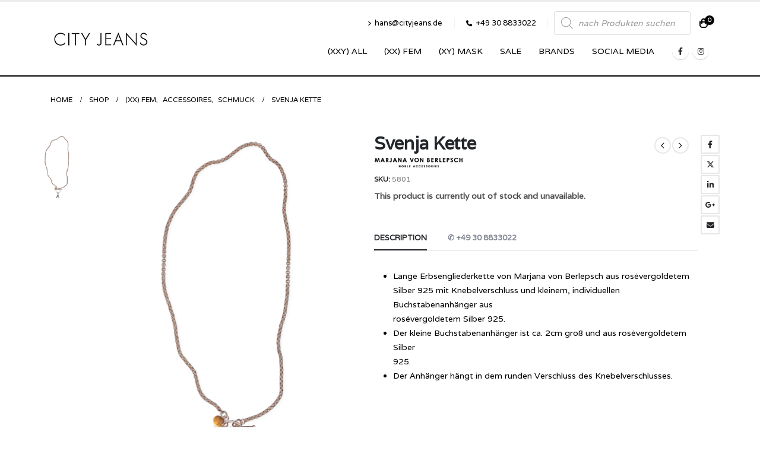

--- FILE ---
content_type: text/html; charset=UTF-8
request_url: https://cityjeans.de/produkt/svenja-kette/
body_size: 29715
content:
	<!DOCTYPE html>
	<html  lang="de" prefix="og: http://ogp.me/ns# fb: http://ogp.me/ns/fb#">
	<head>
		<meta http-equiv="X-UA-Compatible" content="IE=edge" />
		<meta http-equiv="Content-Type" content="text/html; charset=UTF-8" />
		<meta name="viewport" content="width=device-width, initial-scale=1, minimum-scale=1" />

		<link rel="profile" href="https://gmpg.org/xfn/11" />
		<link rel="pingback" href="https://cityjeans.de/xmlrpc.php" />
		<title>Svenja Kette &#8211; City Jeans Berlin</title>
<meta name='robots' content='max-image-preview:large' />
<link rel="alternate" type="application/rss+xml" title="City Jeans Berlin &raquo; Feed" href="https://cityjeans.de/feed/" />
<link rel="alternate" type="application/rss+xml" title="City Jeans Berlin &raquo; Kommentar-Feed" href="https://cityjeans.de/comments/feed/" />
<link rel="alternate" title="oEmbed (JSON)" type="application/json+oembed" href="https://cityjeans.de/wp-json/oembed/1.0/embed?url=https%3A%2F%2Fcityjeans.de%2Fprodukt%2Fsvenja-kette%2F" />
<link rel="alternate" title="oEmbed (XML)" type="text/xml+oembed" href="https://cityjeans.de/wp-json/oembed/1.0/embed?url=https%3A%2F%2Fcityjeans.de%2Fprodukt%2Fsvenja-kette%2F&#038;format=xml" />
		<link rel="shortcut icon" href="//cityjeans.de/wp-content/themes/porto/images/logo/favicon.ico" type="image/x-icon" />
				<link rel="apple-touch-icon" href="//cityjeans.de/wp-content/themes/porto/images/logo/apple-touch-icon.png" />
				<link rel="apple-touch-icon" sizes="120x120" href="//cityjeans.de/wp-content/themes/porto/images/logo/apple-touch-icon_120x120.png" />
				<link rel="apple-touch-icon" sizes="76x76" href="//cityjeans.de/wp-content/themes/porto/images/logo/apple-touch-icon_76x76.png" />
				<link rel="apple-touch-icon" sizes="152x152" href="//cityjeans.de/wp-content/themes/porto/images/logo/apple-touch-icon_152x152.png" />
			<meta name="twitter:card" content="summary_large_image">
	<meta property="twitter:title" content="Svenja Kette"/>
	<meta property="og:title" content="Svenja Kette"/>
	<meta property="og:type" content="website"/>
	<meta property="og:url" content="https://cityjeans.de/produkt/svenja-kette/"/>
	<meta property="og:site_name" content="City Jeans Berlin"/>
	<meta property="og:description" content="Lange Erbsengliederkette&nbsp;von Marjana von Berlepsch&nbsp;aus rosévergoldetem Silber 925 mit Knebelverschluss und kleinem, individuellen Buchstabenanhänger&nbsp;aus rosévergoldetem Silber 925. Der kleine Buchstabenanhänger ist ca. 2cm groß und aus rosévergoldetem Silber 925. Der&nbsp;Anhänger hängt in dem runden Verschluss des Knebelverschlusses."/>

						<meta property="og:image" content="https://cityjeans.de/wp-content/uploads/2022/10/5801_vorn_shop.jpg"/>
				<style id='wp-img-auto-sizes-contain-inline-css'>
img:is([sizes=auto i],[sizes^="auto," i]){contain-intrinsic-size:3000px 1500px}
/*# sourceURL=wp-img-auto-sizes-contain-inline-css */
</style>
<style id='wp-emoji-styles-inline-css'>

	img.wp-smiley, img.emoji {
		display: inline !important;
		border: none !important;
		box-shadow: none !important;
		height: 1em !important;
		width: 1em !important;
		margin: 0 0.07em !important;
		vertical-align: -0.1em !important;
		background: none !important;
		padding: 0 !important;
	}
/*# sourceURL=wp-emoji-styles-inline-css */
</style>
<link rel='stylesheet' id='wp-block-library-css' href='https://cityjeans.de/wp-includes/css/dist/block-library/style.min.css?ver=6.9' media='all' />
<link rel='stylesheet' id='wc-blocks-style-css' href='https://cityjeans.de/wp-content/plugins/woocommerce/assets/client/blocks/wc-blocks.css?ver=wc-8.9.4' media='all' />
<style id='global-styles-inline-css'>
:root{--wp--preset--aspect-ratio--square: 1;--wp--preset--aspect-ratio--4-3: 4/3;--wp--preset--aspect-ratio--3-4: 3/4;--wp--preset--aspect-ratio--3-2: 3/2;--wp--preset--aspect-ratio--2-3: 2/3;--wp--preset--aspect-ratio--16-9: 16/9;--wp--preset--aspect-ratio--9-16: 9/16;--wp--preset--color--black: #000000;--wp--preset--color--cyan-bluish-gray: #abb8c3;--wp--preset--color--white: #ffffff;--wp--preset--color--pale-pink: #f78da7;--wp--preset--color--vivid-red: #cf2e2e;--wp--preset--color--luminous-vivid-orange: #ff6900;--wp--preset--color--luminous-vivid-amber: #fcb900;--wp--preset--color--light-green-cyan: #7bdcb5;--wp--preset--color--vivid-green-cyan: #00d084;--wp--preset--color--pale-cyan-blue: #8ed1fc;--wp--preset--color--vivid-cyan-blue: #0693e3;--wp--preset--color--vivid-purple: #9b51e0;--wp--preset--color--primary: var(--porto-primary-color);--wp--preset--color--secondary: var(--porto-secondary-color);--wp--preset--color--tertiary: var(--porto-tertiary-color);--wp--preset--color--quaternary: var(--porto-quaternary-color);--wp--preset--color--dark: var(--porto-dark-color);--wp--preset--color--light: var(--porto-light-color);--wp--preset--color--primary-hover: var(--porto-primary-light-5);--wp--preset--gradient--vivid-cyan-blue-to-vivid-purple: linear-gradient(135deg,rgb(6,147,227) 0%,rgb(155,81,224) 100%);--wp--preset--gradient--light-green-cyan-to-vivid-green-cyan: linear-gradient(135deg,rgb(122,220,180) 0%,rgb(0,208,130) 100%);--wp--preset--gradient--luminous-vivid-amber-to-luminous-vivid-orange: linear-gradient(135deg,rgb(252,185,0) 0%,rgb(255,105,0) 100%);--wp--preset--gradient--luminous-vivid-orange-to-vivid-red: linear-gradient(135deg,rgb(255,105,0) 0%,rgb(207,46,46) 100%);--wp--preset--gradient--very-light-gray-to-cyan-bluish-gray: linear-gradient(135deg,rgb(238,238,238) 0%,rgb(169,184,195) 100%);--wp--preset--gradient--cool-to-warm-spectrum: linear-gradient(135deg,rgb(74,234,220) 0%,rgb(151,120,209) 20%,rgb(207,42,186) 40%,rgb(238,44,130) 60%,rgb(251,105,98) 80%,rgb(254,248,76) 100%);--wp--preset--gradient--blush-light-purple: linear-gradient(135deg,rgb(255,206,236) 0%,rgb(152,150,240) 100%);--wp--preset--gradient--blush-bordeaux: linear-gradient(135deg,rgb(254,205,165) 0%,rgb(254,45,45) 50%,rgb(107,0,62) 100%);--wp--preset--gradient--luminous-dusk: linear-gradient(135deg,rgb(255,203,112) 0%,rgb(199,81,192) 50%,rgb(65,88,208) 100%);--wp--preset--gradient--pale-ocean: linear-gradient(135deg,rgb(255,245,203) 0%,rgb(182,227,212) 50%,rgb(51,167,181) 100%);--wp--preset--gradient--electric-grass: linear-gradient(135deg,rgb(202,248,128) 0%,rgb(113,206,126) 100%);--wp--preset--gradient--midnight: linear-gradient(135deg,rgb(2,3,129) 0%,rgb(40,116,252) 100%);--wp--preset--font-size--small: 13px;--wp--preset--font-size--medium: 20px;--wp--preset--font-size--large: 36px;--wp--preset--font-size--x-large: 42px;--wp--preset--spacing--20: 0.44rem;--wp--preset--spacing--30: 0.67rem;--wp--preset--spacing--40: 1rem;--wp--preset--spacing--50: 1.5rem;--wp--preset--spacing--60: 2.25rem;--wp--preset--spacing--70: 3.38rem;--wp--preset--spacing--80: 5.06rem;--wp--preset--shadow--natural: 6px 6px 9px rgba(0, 0, 0, 0.2);--wp--preset--shadow--deep: 12px 12px 50px rgba(0, 0, 0, 0.4);--wp--preset--shadow--sharp: 6px 6px 0px rgba(0, 0, 0, 0.2);--wp--preset--shadow--outlined: 6px 6px 0px -3px rgb(255, 255, 255), 6px 6px rgb(0, 0, 0);--wp--preset--shadow--crisp: 6px 6px 0px rgb(0, 0, 0);}:where(.is-layout-flex){gap: 0.5em;}:where(.is-layout-grid){gap: 0.5em;}body .is-layout-flex{display: flex;}.is-layout-flex{flex-wrap: wrap;align-items: center;}.is-layout-flex > :is(*, div){margin: 0;}body .is-layout-grid{display: grid;}.is-layout-grid > :is(*, div){margin: 0;}:where(.wp-block-columns.is-layout-flex){gap: 2em;}:where(.wp-block-columns.is-layout-grid){gap: 2em;}:where(.wp-block-post-template.is-layout-flex){gap: 1.25em;}:where(.wp-block-post-template.is-layout-grid){gap: 1.25em;}.has-black-color{color: var(--wp--preset--color--black) !important;}.has-cyan-bluish-gray-color{color: var(--wp--preset--color--cyan-bluish-gray) !important;}.has-white-color{color: var(--wp--preset--color--white) !important;}.has-pale-pink-color{color: var(--wp--preset--color--pale-pink) !important;}.has-vivid-red-color{color: var(--wp--preset--color--vivid-red) !important;}.has-luminous-vivid-orange-color{color: var(--wp--preset--color--luminous-vivid-orange) !important;}.has-luminous-vivid-amber-color{color: var(--wp--preset--color--luminous-vivid-amber) !important;}.has-light-green-cyan-color{color: var(--wp--preset--color--light-green-cyan) !important;}.has-vivid-green-cyan-color{color: var(--wp--preset--color--vivid-green-cyan) !important;}.has-pale-cyan-blue-color{color: var(--wp--preset--color--pale-cyan-blue) !important;}.has-vivid-cyan-blue-color{color: var(--wp--preset--color--vivid-cyan-blue) !important;}.has-vivid-purple-color{color: var(--wp--preset--color--vivid-purple) !important;}.has-black-background-color{background-color: var(--wp--preset--color--black) !important;}.has-cyan-bluish-gray-background-color{background-color: var(--wp--preset--color--cyan-bluish-gray) !important;}.has-white-background-color{background-color: var(--wp--preset--color--white) !important;}.has-pale-pink-background-color{background-color: var(--wp--preset--color--pale-pink) !important;}.has-vivid-red-background-color{background-color: var(--wp--preset--color--vivid-red) !important;}.has-luminous-vivid-orange-background-color{background-color: var(--wp--preset--color--luminous-vivid-orange) !important;}.has-luminous-vivid-amber-background-color{background-color: var(--wp--preset--color--luminous-vivid-amber) !important;}.has-light-green-cyan-background-color{background-color: var(--wp--preset--color--light-green-cyan) !important;}.has-vivid-green-cyan-background-color{background-color: var(--wp--preset--color--vivid-green-cyan) !important;}.has-pale-cyan-blue-background-color{background-color: var(--wp--preset--color--pale-cyan-blue) !important;}.has-vivid-cyan-blue-background-color{background-color: var(--wp--preset--color--vivid-cyan-blue) !important;}.has-vivid-purple-background-color{background-color: var(--wp--preset--color--vivid-purple) !important;}.has-black-border-color{border-color: var(--wp--preset--color--black) !important;}.has-cyan-bluish-gray-border-color{border-color: var(--wp--preset--color--cyan-bluish-gray) !important;}.has-white-border-color{border-color: var(--wp--preset--color--white) !important;}.has-pale-pink-border-color{border-color: var(--wp--preset--color--pale-pink) !important;}.has-vivid-red-border-color{border-color: var(--wp--preset--color--vivid-red) !important;}.has-luminous-vivid-orange-border-color{border-color: var(--wp--preset--color--luminous-vivid-orange) !important;}.has-luminous-vivid-amber-border-color{border-color: var(--wp--preset--color--luminous-vivid-amber) !important;}.has-light-green-cyan-border-color{border-color: var(--wp--preset--color--light-green-cyan) !important;}.has-vivid-green-cyan-border-color{border-color: var(--wp--preset--color--vivid-green-cyan) !important;}.has-pale-cyan-blue-border-color{border-color: var(--wp--preset--color--pale-cyan-blue) !important;}.has-vivid-cyan-blue-border-color{border-color: var(--wp--preset--color--vivid-cyan-blue) !important;}.has-vivid-purple-border-color{border-color: var(--wp--preset--color--vivid-purple) !important;}.has-vivid-cyan-blue-to-vivid-purple-gradient-background{background: var(--wp--preset--gradient--vivid-cyan-blue-to-vivid-purple) !important;}.has-light-green-cyan-to-vivid-green-cyan-gradient-background{background: var(--wp--preset--gradient--light-green-cyan-to-vivid-green-cyan) !important;}.has-luminous-vivid-amber-to-luminous-vivid-orange-gradient-background{background: var(--wp--preset--gradient--luminous-vivid-amber-to-luminous-vivid-orange) !important;}.has-luminous-vivid-orange-to-vivid-red-gradient-background{background: var(--wp--preset--gradient--luminous-vivid-orange-to-vivid-red) !important;}.has-very-light-gray-to-cyan-bluish-gray-gradient-background{background: var(--wp--preset--gradient--very-light-gray-to-cyan-bluish-gray) !important;}.has-cool-to-warm-spectrum-gradient-background{background: var(--wp--preset--gradient--cool-to-warm-spectrum) !important;}.has-blush-light-purple-gradient-background{background: var(--wp--preset--gradient--blush-light-purple) !important;}.has-blush-bordeaux-gradient-background{background: var(--wp--preset--gradient--blush-bordeaux) !important;}.has-luminous-dusk-gradient-background{background: var(--wp--preset--gradient--luminous-dusk) !important;}.has-pale-ocean-gradient-background{background: var(--wp--preset--gradient--pale-ocean) !important;}.has-electric-grass-gradient-background{background: var(--wp--preset--gradient--electric-grass) !important;}.has-midnight-gradient-background{background: var(--wp--preset--gradient--midnight) !important;}.has-small-font-size{font-size: var(--wp--preset--font-size--small) !important;}.has-medium-font-size{font-size: var(--wp--preset--font-size--medium) !important;}.has-large-font-size{font-size: var(--wp--preset--font-size--large) !important;}.has-x-large-font-size{font-size: var(--wp--preset--font-size--x-large) !important;}
/*# sourceURL=global-styles-inline-css */
</style>

<style id='classic-theme-styles-inline-css'>
/*! This file is auto-generated */
.wp-block-button__link{color:#fff;background-color:#32373c;border-radius:9999px;box-shadow:none;text-decoration:none;padding:calc(.667em + 2px) calc(1.333em + 2px);font-size:1.125em}.wp-block-file__button{background:#32373c;color:#fff;text-decoration:none}
/*# sourceURL=/wp-includes/css/classic-themes.min.css */
</style>
<style id='woocommerce-inline-inline-css'>
.woocommerce form .form-row .required { visibility: visible; }
/*# sourceURL=woocommerce-inline-inline-css */
</style>
<link rel='stylesheet' id='brands-styles-css' href='https://cityjeans.de/wp-content/plugins/woocommerce-brands/assets/css/style.css?ver=1.6.23' media='all' />
<link rel='stylesheet' id='wc-prl-css-css' href='https://cityjeans.de/wp-content/plugins/woocommerce-product-recommendations/assets/css/frontend/woocommerce.css?ver=1.4.10' media='all' />
<link rel='stylesheet' id='dgwt-wcas-style-css' href='https://cityjeans.de/wp-content/plugins/ajax-search-for-woocommerce-premium/assets/css/style.min.css?ver=1.28.0' media='all' />
<link rel='stylesheet' id='borlabs-cookie-custom-css' href='https://cityjeans.de/wp-content/cache/borlabs-cookie/1/borlabs-cookie-1-de.css?ver=3.3.23-42' media='all' />
<link rel='stylesheet' id='woocommerce-gzd-layout-css' href='https://cityjeans.de/wp-content/plugins/woocommerce-germanized/build/static/layout-styles.css?ver=3.16.9' media='all' />
<style id='woocommerce-gzd-layout-inline-css'>
.woocommerce-checkout .shop_table { background-color: #eeeeee; } .product p.deposit-packaging-type { font-size: 1.25em !important; } p.woocommerce-shipping-destination { display: none; }
                .wc-gzd-nutri-score-value-a {
                    background: url(https://cityjeans.de/wp-content/plugins/woocommerce-germanized/assets/images/nutri-score-a.svg) no-repeat;
                }
                .wc-gzd-nutri-score-value-b {
                    background: url(https://cityjeans.de/wp-content/plugins/woocommerce-germanized/assets/images/nutri-score-b.svg) no-repeat;
                }
                .wc-gzd-nutri-score-value-c {
                    background: url(https://cityjeans.de/wp-content/plugins/woocommerce-germanized/assets/images/nutri-score-c.svg) no-repeat;
                }
                .wc-gzd-nutri-score-value-d {
                    background: url(https://cityjeans.de/wp-content/plugins/woocommerce-germanized/assets/images/nutri-score-d.svg) no-repeat;
                }
                .wc-gzd-nutri-score-value-e {
                    background: url(https://cityjeans.de/wp-content/plugins/woocommerce-germanized/assets/images/nutri-score-e.svg) no-repeat;
                }
            
/*# sourceURL=woocommerce-gzd-layout-inline-css */
</style>
<link rel='stylesheet' id='porto-fs-progress-bar-css' href='https://cityjeans.de/wp-content/themes/porto/inc/lib/woocommerce-shipping-progress-bar/shipping-progress-bar.css?ver=7.1.7' media='all' />
<link rel='stylesheet' id='wcsvfs-css' href='https://cityjeans.de/wp-content/plugins/smart-variations-images-premium/public/css/wcsvfs-public.min.css?ver=1.0' media='all' />
<link rel='stylesheet' id='porto-css-vars-css' href='https://cityjeans.de/wp-content/uploads/porto_styles/theme_css_vars.css?ver=7.1.7' media='all' />
<link rel='stylesheet' id='bootstrap-css' href='https://cityjeans.de/wp-content/uploads/porto_styles/bootstrap.css?ver=7.1.7' media='all' />
<link rel='stylesheet' id='porto-plugins-css' href='https://cityjeans.de/wp-content/themes/porto/css/plugins.css?ver=7.1.7' media='all' />
<link rel='stylesheet' id='porto-theme-css' href='https://cityjeans.de/wp-content/themes/porto/css/theme.css?ver=7.1.7' media='all' />
<link rel='stylesheet' id='porto-shortcodes-css' href='https://cityjeans.de/wp-content/uploads/porto_styles/shortcodes.css?ver=7.1.7' media='all' />
<link rel='stylesheet' id='porto-theme-shop-css' href='https://cityjeans.de/wp-content/themes/porto/css/theme_shop.css?ver=7.1.7' media='all' />
<link rel='stylesheet' id='porto-theme-elementor-css' href='https://cityjeans.de/wp-content/themes/porto/css/theme_elementor.css?ver=7.1.7' media='all' />
<link rel='stylesheet' id='porto-theme-radius-css' href='https://cityjeans.de/wp-content/themes/porto/css/theme_radius.css?ver=7.1.7' media='all' />
<link rel='stylesheet' id='porto-dynamic-style-css' href='https://cityjeans.de/wp-content/uploads/porto_styles/dynamic_style.css?ver=7.1.7' media='all' />
<link rel='stylesheet' id='porto-type-builder-css' href='https://cityjeans.de/wp-content/plugins/porto-functionality/builders/assets/type-builder.css?ver=3.0.8' media='all' />
<link rel='stylesheet' id='porto-account-login-style-css' href='https://cityjeans.de/wp-content/themes/porto/css/theme/shop/login-style/account-login.css?ver=7.1.7' media='all' />
<link rel='stylesheet' id='porto-theme-woopage-css' href='https://cityjeans.de/wp-content/themes/porto/css/theme/shop/other/woopage.css?ver=7.1.7' media='all' />
<link rel='stylesheet' id='porto-sp-layout-css' href='https://cityjeans.de/wp-content/themes/porto/css/theme/shop/single-product/full_width.css?ver=7.1.7' media='all' />
<link rel='stylesheet' id='porto-style-css' href='https://cityjeans.de/wp-content/themes/porto/style.css?ver=7.1.7' media='all' />
<style id='porto-style-inline-css'>
.side-header-narrow-bar-logo{max-width:170px}#header,.sticky-header .header-main.sticky{border-top:3px solid #ededed}@media (min-width:992px){}.page-top .page-title-wrap{line-height:0}body.single-product .page-top .breadcrumbs-wrap{padding-right:55px}.product-images .img-thumbnail .inner,.product-images .img-thumbnail .inner img{-webkit-transform:none;transform:none}.sticky-product{position:fixed;top:0;left:0;width:100%;z-index:100;background-color:#fff;box-shadow:0 3px 5px rgba(0,0,0,0.08);padding:15px 0}.sticky-product.pos-bottom{top:auto;bottom:0;box-shadow:0 -3px 5px rgba(0,0,0,0.08)}.sticky-product .container{display:-ms-flexbox;display:flex;-ms-flex-align:center;align-items:center;-ms-flex-wrap:wrap;flex-wrap:wrap}.sticky-product .sticky-image{max-width:60px;margin-right:15px}.sticky-product .add-to-cart{-ms-flex:1;flex:1;text-align:right;margin-top:5px}.sticky-product .product-name{font-size:16px;font-weight:600;line-height:inherit;margin-bottom:0}.sticky-product .sticky-detail{line-height:1.5;display:-ms-flexbox;display:flex}.sticky-product .star-rating{margin:5px 15px;font-size:1em}.sticky-product .availability{padding-top:2px}.sticky-product .sticky-detail .price{font-family:Varela,Varela,sans-serif;font-weight:400;margin-bottom:0;font-size:1.3em;line-height:1.5}.sticky-product.pos-top:not(.hide){top:0;opacity:1;visibility:visible;transform:translate3d( 0,0,0 )}.sticky-product.pos-top.scroll-down{opacity:0 !important;visibility:hidden;transform:translate3d( 0,-100%,0 )}.sticky-product.sticky-ready{transition:left .3s,visibility 0.3s,opacity 0.3s,transform 0.3s,top 0.3s ease}@media (max-width:992px){.sticky-product .container{padding-left:var(--porto-grid-gutter-width);padding-right:var(--porto-grid-gutter-width)}}@media (max-width:767px){.sticky-product{display:none}}#login-form-popup{max-width:480px}.products .sale-product-daily-deal{position:absolute;left:10px;right:10px;bottom:10px;color:#fff;padding:5px 0;text-align:center;visibility:hidden}ul.products li.product-col h3{font-size:.9375rem;font-weight:400;line-height:1.35;letter-spacing:-.01em;margin-bottom:.00rem}Abstand Preis zu Mwst Hinweis im Prdduct Archiv kleiner machen*/ul.products li.product-col .price{display:block;font-size:1.125rem;margin-bottom:0.2rem}.product p.wc-gzd-additional-info{display:inline;margin-block-start:-0.5em !important;margin-block-end:-0.5em !important;margin-inline-start:0;margin-inline-end:0;font-size:.8em}.single-product .single_variation>div:not(:empty){margin-bottom:.75rem;visibility:hidden}.sale-product-daily-deal .daily-deal-title,.sale-product-daily-deal .porto_countdown{font-family:'Oswald',Cairo,sans-serif;text-transform:uppercase;visibility:hidden}.product-image{border:0 solid #f4f4f4}.header-main .header-contact a,#header .tooltip-icon,#header .top-links > li.menu-item > a,#header .searchform-popup .search-toggle,.header-wrapper .custom-html a:not(.btn),#header .my-account,#header .my-wishlist{color:#000000}#mini-cart .cart-items,.my-wishlist .wishlist-count{position:absolute;right:-8px;top:-5px;font-size:10px;font-weight:600;text-align:center;width:16px;height:16px;line-height:16px;border-radius:8px;overflow:hidden;color:#fff;background-color:#000000}.single_add_to_cart_button{background:#000000}.product-summary-wrap .single_add_to_cart_button:before{display:none;content:"\e8ba";font-family:"Porto";margin-right:.5rem;font-size:1.125rem}.shop-loop-before .woocommerce-ordering{margin-right:auto;display:none}.shop-loop-before>*{margin:0 10px 10px 0;display:none}.btn{font-family:Varela,sans-serif !important;font-weight:700}li.additional_information_tab{display:none !important}.woocommerce-variation.single_variation{display:none !important}.blog-posts-padding .grid-box{border:0 solid #e5e5e5;background:#ffffff94}.product-image .labels{line-height:1.5;color:#fff;font-weight:600;text-transform:uppercase;position:absolute;z-index:2;top:.8em;font-size:12px;left:auto;right:.8em;text-align:center}.woocommerce-page.archive .sidebar-content{border:0 solid #e7e7e7}.woocommerce-page.archive .sidebar-content aside.widget{border-bottom:0 solid #e7e7e7;margin-bottom:0;margin-top:0;padding:20px}.woocommerce-multistep-checkout ul.nav-wizard li.active{color:#fff;background:#000}.woocommerce-multistep-checkout ul.nav-wizard li.active a,.woocommerce-multistep-checkout ul.nav-wizard li.active a:active,.woocommerce-multistep-checkout ul.nav-wizard li.active a:visited,.woocommerce-multistep-checkout ul.nav-wizard li.active a:focus{color:#FFF;background:#000}.woocommerce-multistep-checkout ul.nav-wizard li.active::after{border-left-color:#000}.woocommerce-info,.dokan-info{color:#000}.woocommerce-multistep-checkout ul.nav-wizard li a{color:#000}.woocommerce-info::before,.dokan-info::before{content:"\f05a";color:#2eb049}.wc-prl-recommendations{clear:both;margin-top:7em}.share-links a:not(:hover){background-color:#fff;color:#000}.share-links .share-instagram{background:#fd7700;background-color:##fd7700}.product-layout-full_width .product-summary-wrap .price{font-size:25px;line-height:1;letter-spacing:0;margin-bottom:auto}span.posted_in{display:none !important;margin-bottom:.25rem}//.woocommerce-tabs h2.resp-accordion{//    border-top:none !important;//    border-left:none;//    border-right:none;//    background:none !important;//    text-transform:uppercase;//    font-weight:bold;//    color:#313131;//    display:none !important;//}.payment_methods .payment_method_paypal img{width:50px;margin-left:0.25rem}.payment_methods .payment_method_paypal .about_paypal{display:none;margin-left:10px}.woocommerce-checkout label{margin-bottom:3px;font-weight:500;letter-spacing:-0.01em;font-size:1.2em !important;margin-top:20px}
/*# sourceURL=porto-style-inline-css */
</style>
<link rel='stylesheet' id='porto-360-gallery-css' href='https://cityjeans.de/wp-content/themes/porto/inc/lib/threesixty/threesixty.css?ver=7.1.7' media='all' />
<link rel='stylesheet' id='styles-child-css' href='https://cityjeans.de/wp-content/themes/porto-child/style.css?ver=6.9' media='all' />
<link rel='stylesheet' id='smart-variations-images-swiper-css' href='//cdn.jsdelivr.net/npm/swiper@8/swiper-bundle.min.css' media='all' />
<link rel='stylesheet' id='smart-variations-images-photoswipe-css' href='//cdnjs.cloudflare.com/ajax/libs/photoswipe/4.1.3/photoswipe.min.css?ver=5.2.15' media='all' />
<link rel='stylesheet' id='smart-variations-images-photoswipe-default-skin-css' href='//cdnjs.cloudflare.com/ajax/libs/photoswipe/4.1.3/default-skin/default-skin.min.css?ver=5.2.15' media='all' />
<link rel='stylesheet' id='smart-variations-images-css' href='https://cityjeans.de/wp-content/plugins/smart-variations-images-premium/public/css/smart-variations-images-public.min.css?ver=5.2.15' media='all' />
<script src="https://cityjeans.de/wp-includes/js/jquery/jquery.min.js?ver=3.7.1" id="jquery-core-js"></script>
<script src="https://cityjeans.de/wp-includes/js/jquery/jquery-migrate.min.js?ver=3.4.1" id="jquery-migrate-js"></script>
<script src="https://cityjeans.de/wp-content/plugins/woocommerce/assets/js/jquery-blockui/jquery.blockUI.min.js?ver=2.7.0-wc.8.9.4" id="jquery-blockui-js" defer data-wp-strategy="defer"></script>
<script id="wc-add-to-cart-js-extra">
var wc_add_to_cart_params = {"ajax_url":"/wp-admin/admin-ajax.php","wc_ajax_url":"/?wc-ajax=%%endpoint%%","i18n_view_cart":"View cart","cart_url":"https://cityjeans.de/?page_id=9","is_cart":"","cart_redirect_after_add":"no"};
//# sourceURL=wc-add-to-cart-js-extra
</script>
<script src="https://cityjeans.de/wp-content/plugins/woocommerce/assets/js/frontend/add-to-cart.min.js?ver=8.9.4" id="wc-add-to-cart-js" defer data-wp-strategy="defer"></script>
<script id="wc-single-product-js-extra">
var wc_single_product_params = {"i18n_required_rating_text":"Please select a rating","review_rating_required":"no","flexslider":{"rtl":false,"animation":"slide","smoothHeight":true,"directionNav":false,"controlNav":"thumbnails","slideshow":false,"animationSpeed":500,"animationLoop":false,"allowOneSlide":false},"zoom_enabled":"","zoom_options":[],"photoswipe_enabled":"","photoswipe_options":{"shareEl":false,"closeOnScroll":false,"history":false,"hideAnimationDuration":0,"showAnimationDuration":0},"flexslider_enabled":""};
//# sourceURL=wc-single-product-js-extra
</script>
<script src="https://cityjeans.de/wp-content/plugins/woocommerce/assets/js/frontend/single-product.min.js?ver=8.9.4" id="wc-single-product-js" defer data-wp-strategy="defer"></script>
<script src="https://cityjeans.de/wp-content/plugins/woocommerce/assets/js/js-cookie/js.cookie.min.js?ver=2.1.4-wc.8.9.4" id="js-cookie-js" defer data-wp-strategy="defer"></script>
<script id="woocommerce-js-extra">
var woocommerce_params = {"ajax_url":"/wp-admin/admin-ajax.php","wc_ajax_url":"/?wc-ajax=%%endpoint%%"};
//# sourceURL=woocommerce-js-extra
</script>
<script src="https://cityjeans.de/wp-content/plugins/woocommerce/assets/js/frontend/woocommerce.min.js?ver=8.9.4" id="woocommerce-js" defer data-wp-strategy="defer"></script>
<script data-no-optimize="1" data-no-minify="1" data-cfasync="false" src="https://cityjeans.de/wp-content/cache/borlabs-cookie/1/borlabs-cookie-config-de.json.js?ver=3.3.23-46" id="borlabs-cookie-config-js"></script>
<script id="wc-cart-fragments-js-extra">
var wc_cart_fragments_params = {"ajax_url":"/wp-admin/admin-ajax.php","wc_ajax_url":"/?wc-ajax=%%endpoint%%","cart_hash_key":"wc_cart_hash_6cabcfd924cfda06216474455cc7eda8","fragment_name":"wc_fragments_6cabcfd924cfda06216474455cc7eda8","request_timeout":"15000"};
//# sourceURL=wc-cart-fragments-js-extra
</script>
<script src="https://cityjeans.de/wp-content/plugins/woocommerce/assets/js/frontend/cart-fragments.min.js?ver=8.9.4" id="wc-cart-fragments-js" defer data-wp-strategy="defer"></script>
<script id="wc-gzd-unit-price-observer-queue-js-extra">
var wc_gzd_unit_price_observer_queue_params = {"ajax_url":"/wp-admin/admin-ajax.php","wc_ajax_url":"/?wc-ajax=%%endpoint%%","refresh_unit_price_nonce":"363172cdc6"};
//# sourceURL=wc-gzd-unit-price-observer-queue-js-extra
</script>
<script src="https://cityjeans.de/wp-content/plugins/woocommerce-germanized/build/static/unit-price-observer-queue.js?ver=3.16.9" id="wc-gzd-unit-price-observer-queue-js" defer data-wp-strategy="defer"></script>
<script src="https://cityjeans.de/wp-content/plugins/woocommerce/assets/js/accounting/accounting.min.js?ver=0.4.2" id="accounting-js"></script>
<script id="wc-gzd-unit-price-observer-js-extra">
var wc_gzd_unit_price_observer_params = {"wrapper":".product","price_selector":{"p.price":{"is_total_price":false,"is_primary_selector":true,"quantity_selector":""}},"replace_price":"1","product_id":"48924","price_decimal_sep":",","price_thousand_sep":".","qty_selector":"input.quantity, input.qty","refresh_on_load":""};
//# sourceURL=wc-gzd-unit-price-observer-js-extra
</script>
<script src="https://cityjeans.de/wp-content/plugins/woocommerce-germanized/build/static/unit-price-observer.js?ver=3.16.9" id="wc-gzd-unit-price-observer-js" defer data-wp-strategy="defer"></script>
<script data-borlabs-cookie-script-blocker-ignore>
	window.fbqCallHistoryArguments = [];
	if (typeof fbq === 'undefined') {
		window.fbq = function() {
			window.fbqCallHistoryArguments.push(arguments);
		}
	}
</script><link rel="https://api.w.org/" href="https://cityjeans.de/wp-json/" /><link rel="alternate" title="JSON" type="application/json" href="https://cityjeans.de/wp-json/wp/v2/product/48924" /><link rel="EditURI" type="application/rsd+xml" title="RSD" href="https://cityjeans.de/xmlrpc.php?rsd" />
<meta name="generator" content="WordPress 6.9" />
<meta name="generator" content="WooCommerce 8.9.4" />
<link rel="canonical" href="https://cityjeans.de/produkt/svenja-kette/" />
<link rel='shortlink' href='https://cityjeans.de/?p=48924' />
		<style>
			.dgwt-wcas-ico-magnifier,.dgwt-wcas-ico-magnifier-handler{max-width:20px}.dgwt-wcas-search-wrapp{max-width:600px}		</style>
		    <style>
        .header-center .dgwt-wcas-search-wrapp {
            width: 440px;
        }
        #header .searchform-popup .search-toggle {
            display: none !important;
        }
    </style>
    		<script type="text/javascript">
		WebFontConfig = {
			google: { families: [ 'Varela:400,500,600,700,800','Playfair+Display:400,700' ] }
		};
		(function(d) {
			var wf = d.createElement('script'), s = d.scripts[d.scripts.length - 1];
			wf.src = 'https://cityjeans.de/wp-content/themes/porto/js/libs/webfont.js';
			wf.async = true;
			s.parentNode.insertBefore(wf, s);
		})(document);</script>
			<noscript><style>.woocommerce-product-gallery{ opacity: 1 !important; }</style></noscript>
	<meta name="generator" content="Elementor 3.21.8; features: e_optimized_assets_loading, additional_custom_breakpoints; settings: css_print_method-external, google_font-enabled, font_display-auto">
<style>.recentcomments a{display:inline !important;padding:0 !important;margin:0 !important;}</style>			<script data-borlabs-cookie-script-blocker-id='meta-pixel-for-woocommerce'  type="text/template">
				!function(f,b,e,v,n,t,s){n=f.fbq=function(){n.callMethod?
					n.callMethod.apply(n,arguments):n.queue.push(arguments)};if(!f._fbq)f._fbq=n;
					n.push=n;n.loaded=!0;n.version='2.0';n.queue=[];t=b.createElement(e);t.async=!0;
					t.src=v;s=b.getElementsByTagName(e)[0];s.parentNode.insertBefore(t,s)}(window,
					document,'script','https://connect.facebook.net/en_US/fbevents.js');
			</script>
			<!-- WooCommerce Facebook Integration Begin -->
			<script  type="text/javascript">

				fbq('init', '3367328716834906', {}, {
    "agent": "woocommerce-8.9.4-3.2.4"
});

				fbq( 'track', 'PageView', {
    "source": "woocommerce",
    "version": "8.9.4",
    "pluginVersion": "3.2.4"
} );

				document.addEventListener( 'DOMContentLoaded', function() {
					// Insert placeholder for events injected when a product is added to the cart through AJAX.
					document.body.insertAdjacentHTML( 'beforeend', '<div class=\"wc-facebook-pixel-event-placeholder\"></div>' );
				}, false );

			</script>
			<!-- WooCommerce Facebook Integration End -->
			<style id="wpforms-css-vars-root">
				:root {
					--wpforms-field-border-radius: 3px;
--wpforms-field-border-style: solid;
--wpforms-field-border-size: 1px;
--wpforms-field-background-color: #ffffff;
--wpforms-field-border-color: rgba( 0, 0, 0, 0.25 );
--wpforms-field-border-color-spare: rgba( 0, 0, 0, 0.25 );
--wpforms-field-text-color: rgba( 0, 0, 0, 0.7 );
--wpforms-field-menu-color: #ffffff;
--wpforms-label-color: rgba( 0, 0, 0, 0.85 );
--wpforms-label-sublabel-color: rgba( 0, 0, 0, 0.55 );
--wpforms-label-error-color: #d63637;
--wpforms-button-border-radius: 3px;
--wpforms-button-border-style: none;
--wpforms-button-border-size: 1px;
--wpforms-button-background-color: #066aab;
--wpforms-button-border-color: #066aab;
--wpforms-button-text-color: #ffffff;
--wpforms-page-break-color: #066aab;
--wpforms-background-image: none;
--wpforms-background-position: center center;
--wpforms-background-repeat: no-repeat;
--wpforms-background-size: cover;
--wpforms-background-width: 100px;
--wpforms-background-height: 100px;
--wpforms-background-color: rgba( 0, 0, 0, 0 );
--wpforms-background-url: none;
--wpforms-container-padding: 0px;
--wpforms-container-border-style: none;
--wpforms-container-border-width: 1px;
--wpforms-container-border-color: #000000;
--wpforms-container-border-radius: 3px;
--wpforms-field-size-input-height: 43px;
--wpforms-field-size-input-spacing: 15px;
--wpforms-field-size-font-size: 16px;
--wpforms-field-size-line-height: 19px;
--wpforms-field-size-padding-h: 14px;
--wpforms-field-size-checkbox-size: 16px;
--wpforms-field-size-sublabel-spacing: 5px;
--wpforms-field-size-icon-size: 1;
--wpforms-label-size-font-size: 16px;
--wpforms-label-size-line-height: 19px;
--wpforms-label-size-sublabel-font-size: 14px;
--wpforms-label-size-sublabel-line-height: 17px;
--wpforms-button-size-font-size: 17px;
--wpforms-button-size-height: 41px;
--wpforms-button-size-padding-h: 15px;
--wpforms-button-size-margin-top: 10px;
--wpforms-container-shadow-size-box-shadow: none;

				}
			</style>	</head>
	<body class="wp-singular product-template-default single single-product postid-48924 wp-embed-responsive wp-theme-porto wp-child-theme-porto-child theme-porto woocommerce woocommerce-page woocommerce-no-js porto-rounded login-popup full blog-1 elementor-default elementor-kit-45139">
	
	<div class="page-wrapper"><!-- page wrapper -->
		
											<!-- header wrapper -->
				<div class="header-wrapper">
										<header id="header" class="header-corporate header-10">
	
	<div class="header-main header-body" style="top: 0px;">
		<div class="header-container container">
			<div class="header-left">
				
	<div class="logo">
	<a href="https://cityjeans.de/" title="City Jeans Berlin - "  rel="home">
		<img class="img-responsive sticky-logo sticky-retina-logo" src="//cityjeans.de/wp-content/uploads/2021/02/Logo_cityjeansohnehans_bearbeitetTB_310breit.jpg" alt="City Jeans Berlin" /><img class="img-responsive standard-logo retina-logo" width="310" height="82" src="//cityjeans.de/wp-content/uploads/2021/02/Logo_cityjeansohnehans_bearbeitetTB_310breit.jpg" alt="City Jeans Berlin" />	</a>
	</div>
				</div>

			<div class="header-right">
				<div class="header-right-top">
					<div class="header-contact"><ul class="nav nav-pills nav-top">
	
	<li class="d-none d-sm-block">
		<a href="mailto:hans@cityjeans.de" target="_blank"><i class="fas fa-angle-right"></i>hans@cityjeans.de</a> 
	</li>
	<li class="phone nav-item-left-border nav-item-right-border">
		<span><i class="fas fa-phone"></i>+49 30 8833022</span>
	</li>
</ul>
</div><div class="searchform-popup"><a  class="search-toggle" aria-label="Search Toggle" href="#"><i class="porto-icon-magnifier"></i><span class="search-text">Search</span></a><div  class="dgwt-wcas-search-wrapp dgwt-wcas-is-detail-box dgwt-wcas-no-submit woocommerce dgwt-wcas-style-solaris js-dgwt-wcas-layout-classic dgwt-wcas-layout-classic js-dgwt-wcas-mobile-overlay-enabled">
		<form class="dgwt-wcas-search-form" role="search" action="https://cityjeans.de/" method="get">
		<div class="dgwt-wcas-sf-wrapp">
							<svg class="dgwt-wcas-ico-magnifier" xmlns="http://www.w3.org/2000/svg"
					 xmlns:xlink="http://www.w3.org/1999/xlink" x="0px" y="0px"
					 viewBox="0 0 51.539 51.361" xml:space="preserve">
		             <path 						 d="M51.539,49.356L37.247,35.065c3.273-3.74,5.272-8.623,5.272-13.983c0-11.742-9.518-21.26-21.26-21.26 S0,9.339,0,21.082s9.518,21.26,21.26,21.26c5.361,0,10.244-1.999,13.983-5.272l14.292,14.292L51.539,49.356z M2.835,21.082 c0-10.176,8.249-18.425,18.425-18.425s18.425,8.249,18.425,18.425S31.436,39.507,21.26,39.507S2.835,31.258,2.835,21.082z"/>
				</svg>
							<label class="screen-reader-text"
				   for="dgwt-wcas-search-input-1">Products search</label>

			<input id="dgwt-wcas-search-input-1"
				   type="search"
				   class="dgwt-wcas-search-input"
				   name="s"
				   value=""
				   placeholder="nach Produkten suchen"
				   autocomplete="off"
							/>
			<div class="dgwt-wcas-preloader"></div>

			<div class="dgwt-wcas-voice-search"></div>

			
			<input type="hidden" name="post_type" value="product"/>
			<input type="hidden" name="dgwt_wcas" value="1"/>

			
					</div>
	</form>
</div>
</div>		<div id="mini-cart" class="mini-cart simple">
			<div class="cart-head">
			<span class="cart-icon"><i class="minicart-icon minicart-icon-default"></i><span class="cart-items">0</span></span><span class="cart-items-text">0 items</span>			</div>
			<div class="cart-popup widget_shopping_cart">
				<div class="widget_shopping_cart_content">
									<div class="cart-loading"></div>
								</div>
			</div>
				</div>
						</div>
				<div class="header-right-bottom">
					<div id="main-menu">
						<ul id="menu-hauptmenue" class="main-menu mega-menu"><li id="nav-menu-item-47004" class="menu-item menu-item-type-post_type menu-item-object-page current_page_parent narrow"><a href="https://cityjeans.de/?page_id=8">(XXY) ALL</a></li>
<li id="nav-menu-item-17391" class="menu-item menu-item-type-taxonomy menu-item-object-product_cat current-product-ancestor menu-item-has-children has-sub narrow"><a href="https://cityjeans.de/produkt-kategorie/xx-fem/">(XX) Fem</a>
<div class="popup"><div class="inner" style=""><ul class="sub-menu porto-narrow-sub-menu">
	<li id="nav-menu-item-43761" class="menu-item menu-item-type-taxonomy menu-item-object-product_cat" data-cols="1"><a href="https://cityjeans.de/produkt-kategorie/xx-fem/bademode/">Bademode</a></li>
	<li id="nav-menu-item-17392" class="menu-item menu-item-type-taxonomy menu-item-object-product_cat" data-cols="1"><a href="https://cityjeans.de/produkt-kategorie/xx-fem/bluse/">Bluse</a></li>
	<li id="nav-menu-item-17393" class="menu-item menu-item-type-taxonomy menu-item-object-product_cat" data-cols="1"><a href="https://cityjeans.de/produkt-kategorie/xx-fem/hose/">Hose</a></li>
	<li id="nav-menu-item-17394" class="menu-item menu-item-type-taxonomy menu-item-object-product_cat" data-cols="1"><a href="https://cityjeans.de/produkt-kategorie/xx-fem/jacke/">Jacke</a></li>
	<li id="nav-menu-item-17395" class="menu-item menu-item-type-taxonomy menu-item-object-product_cat" data-cols="1"><a href="https://cityjeans.de/produkt-kategorie/xx-fem/jeans/">Jeans</a></li>
	<li id="nav-menu-item-17396" class="menu-item menu-item-type-taxonomy menu-item-object-product_cat" data-cols="1"><a href="https://cityjeans.de/produkt-kategorie/xx-fem/kleid/">Kleid</a></li>
	<li id="nav-menu-item-17397" class="menu-item menu-item-type-taxonomy menu-item-object-product_cat" data-cols="1"><a href="https://cityjeans.de/produkt-kategorie/xx-fem/mantel/">Mantel</a></li>
	<li id="nav-menu-item-43762" class="menu-item menu-item-type-taxonomy menu-item-object-product_cat" data-cols="1"><a href="https://cityjeans.de/produkt-kategorie/xx-fem/overall/">Overall</a></li>
	<li id="nav-menu-item-17398" class="menu-item menu-item-type-taxonomy menu-item-object-product_cat" data-cols="1"><a href="https://cityjeans.de/produkt-kategorie/xx-fem/rock/">Rock</a></li>
	<li id="nav-menu-item-17399" class="menu-item menu-item-type-taxonomy menu-item-object-product_cat" data-cols="1"><a href="https://cityjeans.de/produkt-kategorie/xx-fem/schuhe/">Schuhe</a></li>
	<li id="nav-menu-item-17400" class="menu-item menu-item-type-taxonomy menu-item-object-product_cat" data-cols="1"><a href="https://cityjeans.de/produkt-kategorie/xx-fem/strick/">Strick</a></li>
	<li id="nav-menu-item-17401" class="menu-item menu-item-type-taxonomy menu-item-object-product_cat" data-cols="1"><a href="https://cityjeans.de/produkt-kategorie/xx-fem/sweatshirt/">Sweatshirt</a></li>
	<li id="nav-menu-item-17402" class="menu-item menu-item-type-taxonomy menu-item-object-product_cat" data-cols="1"><a href="https://cityjeans.de/produkt-kategorie/xx-fem/t-shirt/">T-Shirt</a></li>
	<li id="nav-menu-item-43760" class="menu-item menu-item-type-taxonomy menu-item-object-product_cat current-product-ancestor" data-cols="1"><a href="https://cityjeans.de/produkt-kategorie/xx-fem/accessoires-xx-fem/">Accessoires</a></li>
</ul></div></div>
</li>
<li id="nav-menu-item-17403" class="menu-item menu-item-type-taxonomy menu-item-object-product_cat menu-item-has-children has-sub narrow"><a href="https://cityjeans.de/produkt-kategorie/xy-mask/">(XY) Mask</a>
<div class="popup"><div class="inner" style=""><ul class="sub-menu porto-narrow-sub-menu">
	<li id="nav-menu-item-17404" class="menu-item menu-item-type-taxonomy menu-item-object-product_cat" data-cols="1"><a href="https://cityjeans.de/produkt-kategorie/xy-mask/hemd/">Hemd</a></li>
	<li id="nav-menu-item-17405" class="menu-item menu-item-type-taxonomy menu-item-object-product_cat" data-cols="1"><a href="https://cityjeans.de/produkt-kategorie/xy-mask/hose-xy-mask/">Hose</a></li>
	<li id="nav-menu-item-17406" class="menu-item menu-item-type-taxonomy menu-item-object-product_cat" data-cols="1"><a href="https://cityjeans.de/produkt-kategorie/xy-mask/jacke-xy-mask/">Jacke</a></li>
	<li id="nav-menu-item-17407" class="menu-item menu-item-type-taxonomy menu-item-object-product_cat" data-cols="1"><a href="https://cityjeans.de/produkt-kategorie/xy-mask/jeans-xy-mask/">Jeans</a></li>
	<li id="nav-menu-item-17408" class="menu-item menu-item-type-taxonomy menu-item-object-product_cat" data-cols="1"><a href="https://cityjeans.de/produkt-kategorie/xy-mask/kurze-hose/">Kurze Hose</a></li>
	<li id="nav-menu-item-17409" class="menu-item menu-item-type-taxonomy menu-item-object-product_cat" data-cols="1"><a href="https://cityjeans.de/produkt-kategorie/xy-mask/longsleeve/">Longsleeve</a></li>
	<li id="nav-menu-item-17410" class="menu-item menu-item-type-taxonomy menu-item-object-product_cat" data-cols="1"><a href="https://cityjeans.de/produkt-kategorie/xy-mask/mantel-xy-mask/">Mantel</a></li>
	<li id="nav-menu-item-17411" class="menu-item menu-item-type-taxonomy menu-item-object-product_cat" data-cols="1"><a href="https://cityjeans.de/produkt-kategorie/xy-mask/schuhe-xy-mask/">Schuhe</a></li>
	<li id="nav-menu-item-17412" class="menu-item menu-item-type-taxonomy menu-item-object-product_cat" data-cols="1"><a href="https://cityjeans.de/produkt-kategorie/xy-mask/strick-xy-mask/">Strick</a></li>
	<li id="nav-menu-item-17413" class="menu-item menu-item-type-taxonomy menu-item-object-product_cat" data-cols="1"><a href="https://cityjeans.de/produkt-kategorie/xy-mask/sweatshirt-xy-mask/">Sweatshirt</a></li>
	<li id="nav-menu-item-17414" class="menu-item menu-item-type-taxonomy menu-item-object-product_cat" data-cols="1"><a href="https://cityjeans.de/produkt-kategorie/xy-mask/t-shirt-xy-mask/">T-Shirt</a></li>
	<li id="nav-menu-item-43763" class="menu-item menu-item-type-taxonomy menu-item-object-product_cat" data-cols="1"><a href="https://cityjeans.de/produkt-kategorie/xy-mask/accessoires-xy-mask/">Accessoires</a></li>
</ul></div></div>
</li>
<li id="nav-menu-item-17423" class="menu-item menu-item-type-custom menu-item-object-custom menu-item-has-children has-sub narrow"><a href="https://cityjeans.de/shop/?title=1&#038;excerpt=1&#038;content=1&#038;categories=1&#038;attributes=1&#038;tags=1&#038;sku=1&#038;ixwpse=1&#038;on_sale=1">SALE</a>
<div class="popup"><div class="inner" style=""><ul class="sub-menu porto-narrow-sub-menu">
	<li id="nav-menu-item-36222" class="menu-item menu-item-type-custom menu-item-object-custom" data-cols="1"><a href="https://cityjeans.de/produkt-kategorie/xx-fem/?title=1&#038;excerpt=1&#038;content=1&#038;categories=1&#038;attributes=1&#038;tags=1&#038;sku=1&#038;ixwpse=1&#038;on_sale=1">(XX) Fem</a></li>
	<li id="nav-menu-item-36185" class="menu-item menu-item-type-custom menu-item-object-custom" data-cols="1"><a href="https://cityjeans.de/produkt-kategorie/xy-mask/?title=1&#038;excerpt=1&#038;content=1&#038;categories=1&#038;attributes=1&#038;tags=1&#038;sku=1&#038;ixwpse=1&#038;on_sale=1">(XY) Mask</a></li>
</ul></div></div>
</li>
<li id="nav-menu-item-17425" class="menu-item menu-item-type-custom menu-item-object-custom menu-item-has-children has-sub wide col-6"><a>Brands</a>
<div class="popup"><div class="inner" style=""><ul class="sub-menu porto-wide-sub-menu">
	<li id="nav-menu-item-47051" class="menu-item menu-item-type-taxonomy menu-item-object-product_brand" data-cols="1"><a href="https://cityjeans.de/brand/3x1/">3&#215;1</a></li>
	<li id="nav-menu-item-47050" class="menu-item menu-item-type-taxonomy menu-item-object-product_brand" data-cols="1"><a href="https://cityjeans.de/brand/360_cashmere/">360 Cashmere</a></li>
	<li id="nav-menu-item-40602" class="menu-item menu-item-type-taxonomy menu-item-object-product_brand" data-cols="1"><a href="https://cityjeans.de/brand/5_preview/">5 Preview</a></li>
	<li id="nav-menu-item-40603" class="menu-item menu-item-type-taxonomy menu-item-object-product_brand" data-cols="1"><a href="https://cityjeans.de/brand/ag_jeans/">AG Jeans</a></li>
	<li id="nav-menu-item-40604" class="menu-item menu-item-type-taxonomy menu-item-object-product_brand" data-cols="1"><a href="https://cityjeans.de/brand/agolde/">Agolde</a></li>
	<li id="nav-menu-item-47052" class="menu-item menu-item-type-taxonomy menu-item-object-product_brand" data-cols="1"><a href="https://cityjeans.de/brand/ahirain/">Ahirain</a></li>
	<li id="nav-menu-item-40605" class="menu-item menu-item-type-taxonomy menu-item-object-product_brand" data-cols="1"><a href="https://cityjeans.de/brand/ancient_greek_sandals/">Ancient Greek Sandals</a></li>
	<li id="nav-menu-item-47053" class="menu-item menu-item-type-taxonomy menu-item-object-product_brand" data-cols="1"><a href="https://cityjeans.de/brand/american-vintage/">American Vintage</a></li>
	<li id="nav-menu-item-47055" class="menu-item menu-item-type-taxonomy menu-item-object-product_brand" data-cols="1"><a href="https://cityjeans.de/brand/autry/">Autry</a></li>
	<li id="nav-menu-item-40608" class="menu-item menu-item-type-taxonomy menu-item-object-product_brand" data-cols="1"><a href="https://cityjeans.de/brand/avant_toi/">Avant Toi</a></li>
	<li id="nav-menu-item-47057" class="menu-item menu-item-type-taxonomy menu-item-object-product_brand" data-cols="1"><a href="https://cityjeans.de/brand/bepositive/">BePositive</a></li>
	<li id="nav-menu-item-47058" class="menu-item menu-item-type-taxonomy menu-item-object-product_brand" data-cols="1"><a href="https://cityjeans.de/brand/better-rich/">Better Rich</a></li>
	<li id="nav-menu-item-40611" class="menu-item menu-item-type-taxonomy menu-item-object-product_brand" data-cols="1"><a href="https://cityjeans.de/brand/bobi_la/">Bobi LA</a></li>
	<li id="nav-menu-item-47060" class="menu-item menu-item-type-taxonomy menu-item-object-product_brand" data-cols="1"><a href="https://cityjeans.de/brand/boyish/">Boyish</a></li>
	<li id="nav-menu-item-47278" class="menu-item menu-item-type-taxonomy menu-item-object-product_brand" data-cols="1"><a href="https://cityjeans.de/brand/canessa/">Canessa</a></li>
	<li id="nav-menu-item-40613" class="menu-item menu-item-type-taxonomy menu-item-object-product_brand" data-cols="1"><a href="https://cityjeans.de/brand/citizens_of_humanity/">Citizens of Humanity</a></li>
	<li id="nav-menu-item-47061" class="menu-item menu-item-type-taxonomy menu-item-object-product_brand" data-cols="1"><a href="https://cityjeans.de/brand/copenhagen-studios/">Copenhagen Studios</a></li>
	<li id="nav-menu-item-40614" class="menu-item menu-item-type-taxonomy menu-item-object-product_brand" data-cols="1"><a href="https://cityjeans.de/brand/denimist/">Denimist</a></li>
	<li id="nav-menu-item-51725" class="menu-item menu-item-type-taxonomy menu-item-object-product_brand" data-cols="1"><a href="https://cityjeans.de/brand/diadora/">Diadora</a></li>
	<li id="nav-menu-item-40615" class="menu-item menu-item-type-taxonomy menu-item-object-product_brand" data-cols="1"><a href="https://cityjeans.de/brand/diane_von_fuerstenberg/">Diane von Fürstenberg</a></li>
	<li id="nav-menu-item-40616" class="menu-item menu-item-type-taxonomy menu-item-object-product_brand" data-cols="1"><a href="https://cityjeans.de/brand/eddy_daniele/">Eddy Daniele</a></li>
	<li id="nav-menu-item-47062" class="menu-item menu-item-type-taxonomy menu-item-object-product_brand" data-cols="1"><a href="https://cityjeans.de/brand/extreme-cashmere-x/">Extreme Cashmere x</a></li>
	<li id="nav-menu-item-47063" class="menu-item menu-item-type-taxonomy menu-item-object-product_brand" data-cols="1"><a href="https://cityjeans.de/brand/filodee/">Filodee</a></li>
	<li id="nav-menu-item-40621" class="menu-item menu-item-type-taxonomy menu-item-object-product_brand" data-cols="1"><a href="https://cityjeans.de/brand/g-lab/">G-Lab</a></li>
	<li id="nav-menu-item-47065" class="menu-item menu-item-type-taxonomy menu-item-object-product_brand" data-cols="1"><a href="https://cityjeans.de/brand/gitta-banko/">Gitta Banko</a></li>
	<li id="nav-menu-item-40622" class="menu-item menu-item-type-taxonomy menu-item-object-product_brand" data-cols="1"><a href="https://cityjeans.de/brand/giorgio_brato/">Giorgio Brato</a></li>
	<li id="nav-menu-item-40623" class="menu-item menu-item-type-taxonomy menu-item-object-product_brand" data-cols="1"><a href="https://cityjeans.de/brand/greek_archaic_kori/">Greek Archaic Kori</a></li>
	<li id="nav-menu-item-47066" class="menu-item menu-item-type-taxonomy menu-item-object-product_brand" data-cols="1"><a href="https://cityjeans.de/brand/halfboy/">Halfboy</a></li>
	<li id="nav-menu-item-40624" class="menu-item menu-item-type-taxonomy menu-item-object-product_brand" data-cols="1"><a href="https://cityjeans.de/brand/hidnander/">Hidnander</a></li>
	<li id="nav-menu-item-47040" class="menu-item menu-item-type-taxonomy menu-item-object-product_brand" data-cols="1"><a href="https://cityjeans.de/brand/hurray-cashmere/">Hurray Cashmere</a></li>
	<li id="nav-menu-item-51726" class="menu-item menu-item-type-taxonomy menu-item-object-product_brand" data-cols="1"><a href="https://cityjeans.de/brand/icon-denim/">Icon Denim</a></li>
	<li id="nav-menu-item-49234" class="menu-item menu-item-type-taxonomy menu-item-object-product_brand" data-cols="1"><a href="https://cityjeans.de/brand/inuiki/">Inuikii</a></li>
	<li id="nav-menu-item-40626" class="menu-item menu-item-type-taxonomy menu-item-object-product_brand" data-cols="1"><a href="https://cityjeans.de/brand/iro_paris/">Iro Paris</a></li>
	<li id="nav-menu-item-40627" class="menu-item menu-item-type-taxonomy menu-item-object-product_brand" data-cols="1"><a href="https://cityjeans.de/brand/jacob_cohen/">Jacob Cohen</a></li>
	<li id="nav-menu-item-40628" class="menu-item menu-item-type-taxonomy menu-item-object-product_brand" data-cols="1"><a href="https://cityjeans.de/brand/jadicted/">Jadicted</a></li>
	<li id="nav-menu-item-40629" class="menu-item menu-item-type-taxonomy menu-item-object-product_brand" data-cols="1"><a href="https://cityjeans.de/brand/james_perse/">James Perse</a></li>
	<li id="nav-menu-item-40631" class="menu-item menu-item-type-taxonomy menu-item-object-product_brand" data-cols="1"><a href="https://cityjeans.de/brand/juvia/">Juvia</a></li>
	<li id="nav-menu-item-47041" class="menu-item menu-item-type-taxonomy menu-item-object-product_brand" data-cols="1"><a href="https://cityjeans.de/brand/jonathan-adler/">Jonathan Adler</a></li>
	<li id="nav-menu-item-47042" class="menu-item menu-item-type-taxonomy menu-item-object-product_brand" data-cols="1"><a href="https://cityjeans.de/brand/kaeell/">Käell</a></li>
	<li id="nav-menu-item-40632" class="menu-item menu-item-type-taxonomy menu-item-object-product_brand" data-cols="1"><a href="https://cityjeans.de/brand/kate_cate_milano/">Kate Cate Milano</a></li>
	<li id="nav-menu-item-47043" class="menu-item menu-item-type-taxonomy menu-item-object-product_brand" data-cols="1"><a href="https://cityjeans.de/brand/lacoquefrancaise/">LaCoqueFrancaise</a></li>
	<li id="nav-menu-item-40633" class="menu-item menu-item-type-taxonomy menu-item-object-product_brand" data-cols="1"><a href="https://cityjeans.de/brand/lala_berlin/">Lala Berlin</a></li>
	<li id="nav-menu-item-40634" class="menu-item menu-item-type-taxonomy menu-item-object-product_brand" data-cols="1"><a href="https://cityjeans.de/brand/liberty_black/">Liberty Black</a></li>
	<li id="nav-menu-item-40635" class="menu-item menu-item-type-taxonomy menu-item-object-product_brand" data-cols="1"><a href="https://cityjeans.de/brand/liv_bergen/">Liv Bergen</a></li>
	<li id="nav-menu-item-50072" class="menu-item menu-item-type-taxonomy menu-item-object-product_brand" data-cols="1"><a href="https://cityjeans.de/brand/local-authority/">Local Authority</a></li>
	<li id="nav-menu-item-40636" class="menu-item menu-item-type-taxonomy menu-item-object-product_brand" data-cols="1"><a href="https://cityjeans.de/brand/majestic_paris/">Majestic Paris</a></li>
	<li id="nav-menu-item-40637" class="menu-item menu-item-type-taxonomy menu-item-object-product_brand current-product-ancestor current-menu-parent current-product-parent active" data-cols="1"><a href="https://cityjeans.de/brand/marjana_von_berlepsch/">Marjana von Berlepsch</a></li>
	<li id="nav-menu-item-47044" class="menu-item menu-item-type-taxonomy menu-item-object-product_brand" data-cols="1"><a href="https://cityjeans.de/brand/michael-stars/">Michael Stars</a></li>
	<li id="nav-menu-item-47045" class="menu-item menu-item-type-taxonomy menu-item-object-product_brand" data-cols="1"><a href="https://cityjeans.de/brand/morganne-bello/">Morganne Bello</a></li>
	<li id="nav-menu-item-40638" class="menu-item menu-item-type-taxonomy menu-item-object-product_brand" data-cols="1"><a href="https://cityjeans.de/brand/mother_denim/">Mother Denim</a></li>
	<li id="nav-menu-item-40643" class="menu-item menu-item-type-taxonomy menu-item-object-product_brand" data-cols="1"><a href="https://cityjeans.de/brand/philippe_model/">Philippe Model</a></li>
	<li id="nav-menu-item-47469" class="menu-item menu-item-type-taxonomy menu-item-object-product_brand" data-cols="1"><a href="https://cityjeans.de/brand/pur_schoen/">Pur Schoen</a></li>
	<li id="nav-menu-item-47046" class="menu-item menu-item-type-taxonomy menu-item-object-product_brand" data-cols="1"><a href="https://cityjeans.de/brand/r-13/">R 13</a></li>
	<li id="nav-menu-item-40645" class="menu-item menu-item-type-taxonomy menu-item-object-product_brand" data-cols="1"><a href="https://cityjeans.de/brand/rag___bone/">Rag &amp; Bone</a></li>
	<li id="nav-menu-item-40646" class="menu-item menu-item-type-taxonomy menu-item-object-product_brand" data-cols="1"><a href="https://cityjeans.de/brand/ragdoll_la/">Ragdoll LA</a></li>
	<li id="nav-menu-item-47047" class="menu-item menu-item-type-taxonomy menu-item-object-product_brand" data-cols="1"><a href="https://cityjeans.de/brand/re-done/">RE/DONE</a></li>
	<li id="nav-menu-item-40647" class="menu-item menu-item-type-taxonomy menu-item-object-product_brand" data-cols="1"><a href="https://cityjeans.de/brand/rails/">Rails</a></li>
	<li id="nav-menu-item-48800" class="menu-item menu-item-type-taxonomy menu-item-object-product_brand" data-cols="1"><a href="https://cityjeans.de/brand/ronny-kobo/">Ronny Kobo</a></li>
	<li id="nav-menu-item-50071" class="menu-item menu-item-type-taxonomy menu-item-object-product_brand" data-cols="1"><a href="https://cityjeans.de/brand/sea-me-happy/">Sea me happy</a></li>
	<li id="nav-menu-item-40649" class="menu-item menu-item-type-taxonomy menu-item-object-product_brand" data-cols="1"><a href="https://cityjeans.de/brand/sorbet_island/">Sorbet Island</a></li>
	<li id="nav-menu-item-40650" class="menu-item menu-item-type-taxonomy menu-item-object-product_brand" data-cols="1"><a href="https://cityjeans.de/brand/sosue/">SoSue</a></li>
	<li id="nav-menu-item-51724" class="menu-item menu-item-type-taxonomy menu-item-object-product_brand" data-cols="1"><a href="https://cityjeans.de/brand/tibi/">Tibi</a></li>
	<li id="nav-menu-item-47048" class="menu-item menu-item-type-taxonomy menu-item-object-product_brand" data-cols="1"><a href="https://cityjeans.de/brand/tramarossa/">Tramarossa</a></li>
	<li id="nav-menu-item-40651" class="menu-item menu-item-type-taxonomy menu-item-object-product_brand" data-cols="1"><a href="https://cityjeans.de/brand/warm_me/">Warm me</a></li>
	<li id="nav-menu-item-40652" class="menu-item menu-item-type-taxonomy menu-item-object-product_brand" data-cols="1"><a href="https://cityjeans.de/brand/xirena/">Xirena</a></li>
</ul></div></div>
</li>
<li id="nav-menu-item-17424" class="menu-item menu-item-type-custom menu-item-object-custom narrow"><a href="https://cityjeans.de/berlinstoreblog/">SOCIAL MEDIA</a></li>
</ul>					</div>
					<div class="share-links">		<a target="_blank"  rel="nofollow noopener noreferrer" class="share-facebook" href="https://www.facebook.com/hansimausisonntagskind" title="Facebook"></a>
				<a target="_blank"  rel="nofollow noopener noreferrer" class="share-instagram" href="http://instagram.com/cityjeans.de" title="Instagram"></a>
		</div><a class="mobile-toggle" href="#" aria-label="Mobile Menu"><i class="fas fa-bars"></i></a>
				</div>

				
			</div>
		</div>

		
<div id="nav-panel">
	<div class="container">
		<div class="mobile-nav-wrap">
		<div class="menu-wrap"><ul id="menu-hauptmenue-1" class="mobile-menu accordion-menu"><li id="accordion-menu-item-47004" class="menu-item menu-item-type-post_type menu-item-object-page current_page_parent"><a href="https://cityjeans.de/?page_id=8">(XXY) ALL</a></li>
<li id="accordion-menu-item-17391" class="menu-item menu-item-type-taxonomy menu-item-object-product_cat current-product-ancestor menu-item-has-children has-sub"><a href="https://cityjeans.de/produkt-kategorie/xx-fem/">(XX) Fem</a>
<span class="arrow" role="button"></span><ul class="sub-menu">
	<li id="accordion-menu-item-43761" class="menu-item menu-item-type-taxonomy menu-item-object-product_cat"><a href="https://cityjeans.de/produkt-kategorie/xx-fem/bademode/">Bademode</a></li>
	<li id="accordion-menu-item-17392" class="menu-item menu-item-type-taxonomy menu-item-object-product_cat"><a href="https://cityjeans.de/produkt-kategorie/xx-fem/bluse/">Bluse</a></li>
	<li id="accordion-menu-item-17393" class="menu-item menu-item-type-taxonomy menu-item-object-product_cat"><a href="https://cityjeans.de/produkt-kategorie/xx-fem/hose/">Hose</a></li>
	<li id="accordion-menu-item-17394" class="menu-item menu-item-type-taxonomy menu-item-object-product_cat"><a href="https://cityjeans.de/produkt-kategorie/xx-fem/jacke/">Jacke</a></li>
	<li id="accordion-menu-item-17395" class="menu-item menu-item-type-taxonomy menu-item-object-product_cat"><a href="https://cityjeans.de/produkt-kategorie/xx-fem/jeans/">Jeans</a></li>
	<li id="accordion-menu-item-17396" class="menu-item menu-item-type-taxonomy menu-item-object-product_cat"><a href="https://cityjeans.de/produkt-kategorie/xx-fem/kleid/">Kleid</a></li>
	<li id="accordion-menu-item-17397" class="menu-item menu-item-type-taxonomy menu-item-object-product_cat"><a href="https://cityjeans.de/produkt-kategorie/xx-fem/mantel/">Mantel</a></li>
	<li id="accordion-menu-item-43762" class="menu-item menu-item-type-taxonomy menu-item-object-product_cat"><a href="https://cityjeans.de/produkt-kategorie/xx-fem/overall/">Overall</a></li>
	<li id="accordion-menu-item-17398" class="menu-item menu-item-type-taxonomy menu-item-object-product_cat"><a href="https://cityjeans.de/produkt-kategorie/xx-fem/rock/">Rock</a></li>
	<li id="accordion-menu-item-17399" class="menu-item menu-item-type-taxonomy menu-item-object-product_cat"><a href="https://cityjeans.de/produkt-kategorie/xx-fem/schuhe/">Schuhe</a></li>
	<li id="accordion-menu-item-17400" class="menu-item menu-item-type-taxonomy menu-item-object-product_cat"><a href="https://cityjeans.de/produkt-kategorie/xx-fem/strick/">Strick</a></li>
	<li id="accordion-menu-item-17401" class="menu-item menu-item-type-taxonomy menu-item-object-product_cat"><a href="https://cityjeans.de/produkt-kategorie/xx-fem/sweatshirt/">Sweatshirt</a></li>
	<li id="accordion-menu-item-17402" class="menu-item menu-item-type-taxonomy menu-item-object-product_cat"><a href="https://cityjeans.de/produkt-kategorie/xx-fem/t-shirt/">T-Shirt</a></li>
	<li id="accordion-menu-item-43760" class="menu-item menu-item-type-taxonomy menu-item-object-product_cat current-product-ancestor"><a href="https://cityjeans.de/produkt-kategorie/xx-fem/accessoires-xx-fem/">Accessoires</a></li>
</ul>
</li>
<li id="accordion-menu-item-17403" class="menu-item menu-item-type-taxonomy menu-item-object-product_cat menu-item-has-children has-sub"><a href="https://cityjeans.de/produkt-kategorie/xy-mask/">(XY) Mask</a>
<span class="arrow" role="button"></span><ul class="sub-menu">
	<li id="accordion-menu-item-17404" class="menu-item menu-item-type-taxonomy menu-item-object-product_cat"><a href="https://cityjeans.de/produkt-kategorie/xy-mask/hemd/">Hemd</a></li>
	<li id="accordion-menu-item-17405" class="menu-item menu-item-type-taxonomy menu-item-object-product_cat"><a href="https://cityjeans.de/produkt-kategorie/xy-mask/hose-xy-mask/">Hose</a></li>
	<li id="accordion-menu-item-17406" class="menu-item menu-item-type-taxonomy menu-item-object-product_cat"><a href="https://cityjeans.de/produkt-kategorie/xy-mask/jacke-xy-mask/">Jacke</a></li>
	<li id="accordion-menu-item-17407" class="menu-item menu-item-type-taxonomy menu-item-object-product_cat"><a href="https://cityjeans.de/produkt-kategorie/xy-mask/jeans-xy-mask/">Jeans</a></li>
	<li id="accordion-menu-item-17408" class="menu-item menu-item-type-taxonomy menu-item-object-product_cat"><a href="https://cityjeans.de/produkt-kategorie/xy-mask/kurze-hose/">Kurze Hose</a></li>
	<li id="accordion-menu-item-17409" class="menu-item menu-item-type-taxonomy menu-item-object-product_cat"><a href="https://cityjeans.de/produkt-kategorie/xy-mask/longsleeve/">Longsleeve</a></li>
	<li id="accordion-menu-item-17410" class="menu-item menu-item-type-taxonomy menu-item-object-product_cat"><a href="https://cityjeans.de/produkt-kategorie/xy-mask/mantel-xy-mask/">Mantel</a></li>
	<li id="accordion-menu-item-17411" class="menu-item menu-item-type-taxonomy menu-item-object-product_cat"><a href="https://cityjeans.de/produkt-kategorie/xy-mask/schuhe-xy-mask/">Schuhe</a></li>
	<li id="accordion-menu-item-17412" class="menu-item menu-item-type-taxonomy menu-item-object-product_cat"><a href="https://cityjeans.de/produkt-kategorie/xy-mask/strick-xy-mask/">Strick</a></li>
	<li id="accordion-menu-item-17413" class="menu-item menu-item-type-taxonomy menu-item-object-product_cat"><a href="https://cityjeans.de/produkt-kategorie/xy-mask/sweatshirt-xy-mask/">Sweatshirt</a></li>
	<li id="accordion-menu-item-17414" class="menu-item menu-item-type-taxonomy menu-item-object-product_cat"><a href="https://cityjeans.de/produkt-kategorie/xy-mask/t-shirt-xy-mask/">T-Shirt</a></li>
	<li id="accordion-menu-item-43763" class="menu-item menu-item-type-taxonomy menu-item-object-product_cat"><a href="https://cityjeans.de/produkt-kategorie/xy-mask/accessoires-xy-mask/">Accessoires</a></li>
</ul>
</li>
<li id="accordion-menu-item-17423" class="menu-item menu-item-type-custom menu-item-object-custom menu-item-has-children has-sub"><a href="https://cityjeans.de/shop/?title=1&#038;excerpt=1&#038;content=1&#038;categories=1&#038;attributes=1&#038;tags=1&#038;sku=1&#038;ixwpse=1&#038;on_sale=1">SALE</a>
<span class="arrow" role="button"></span><ul class="sub-menu">
	<li id="accordion-menu-item-36222" class="menu-item menu-item-type-custom menu-item-object-custom"><a href="https://cityjeans.de/produkt-kategorie/xx-fem/?title=1&#038;excerpt=1&#038;content=1&#038;categories=1&#038;attributes=1&#038;tags=1&#038;sku=1&#038;ixwpse=1&#038;on_sale=1">(XX) Fem</a></li>
	<li id="accordion-menu-item-36185" class="menu-item menu-item-type-custom menu-item-object-custom"><a href="https://cityjeans.de/produkt-kategorie/xy-mask/?title=1&#038;excerpt=1&#038;content=1&#038;categories=1&#038;attributes=1&#038;tags=1&#038;sku=1&#038;ixwpse=1&#038;on_sale=1">(XY) Mask</a></li>
</ul>
</li>
<li id="accordion-menu-item-17425" class="menu-item menu-item-type-custom menu-item-object-custom menu-item-has-children has-sub"><a>Brands</a>
<span class="arrow" role="button"></span><ul class="sub-menu">
	<li id="accordion-menu-item-47051" class="menu-item menu-item-type-taxonomy menu-item-object-product_brand"><a href="https://cityjeans.de/brand/3x1/">3&#215;1</a></li>
	<li id="accordion-menu-item-47050" class="menu-item menu-item-type-taxonomy menu-item-object-product_brand"><a href="https://cityjeans.de/brand/360_cashmere/">360 Cashmere</a></li>
	<li id="accordion-menu-item-40602" class="menu-item menu-item-type-taxonomy menu-item-object-product_brand"><a href="https://cityjeans.de/brand/5_preview/">5 Preview</a></li>
	<li id="accordion-menu-item-40603" class="menu-item menu-item-type-taxonomy menu-item-object-product_brand"><a href="https://cityjeans.de/brand/ag_jeans/">AG Jeans</a></li>
	<li id="accordion-menu-item-40604" class="menu-item menu-item-type-taxonomy menu-item-object-product_brand"><a href="https://cityjeans.de/brand/agolde/">Agolde</a></li>
	<li id="accordion-menu-item-47052" class="menu-item menu-item-type-taxonomy menu-item-object-product_brand"><a href="https://cityjeans.de/brand/ahirain/">Ahirain</a></li>
	<li id="accordion-menu-item-40605" class="menu-item menu-item-type-taxonomy menu-item-object-product_brand"><a href="https://cityjeans.de/brand/ancient_greek_sandals/">Ancient Greek Sandals</a></li>
	<li id="accordion-menu-item-47053" class="menu-item menu-item-type-taxonomy menu-item-object-product_brand"><a href="https://cityjeans.de/brand/american-vintage/">American Vintage</a></li>
	<li id="accordion-menu-item-47055" class="menu-item menu-item-type-taxonomy menu-item-object-product_brand"><a href="https://cityjeans.de/brand/autry/">Autry</a></li>
	<li id="accordion-menu-item-40608" class="menu-item menu-item-type-taxonomy menu-item-object-product_brand"><a href="https://cityjeans.de/brand/avant_toi/">Avant Toi</a></li>
	<li id="accordion-menu-item-47057" class="menu-item menu-item-type-taxonomy menu-item-object-product_brand"><a href="https://cityjeans.de/brand/bepositive/">BePositive</a></li>
	<li id="accordion-menu-item-47058" class="menu-item menu-item-type-taxonomy menu-item-object-product_brand"><a href="https://cityjeans.de/brand/better-rich/">Better Rich</a></li>
	<li id="accordion-menu-item-40611" class="menu-item menu-item-type-taxonomy menu-item-object-product_brand"><a href="https://cityjeans.de/brand/bobi_la/">Bobi LA</a></li>
	<li id="accordion-menu-item-47060" class="menu-item menu-item-type-taxonomy menu-item-object-product_brand"><a href="https://cityjeans.de/brand/boyish/">Boyish</a></li>
	<li id="accordion-menu-item-47278" class="menu-item menu-item-type-taxonomy menu-item-object-product_brand"><a href="https://cityjeans.de/brand/canessa/">Canessa</a></li>
	<li id="accordion-menu-item-40613" class="menu-item menu-item-type-taxonomy menu-item-object-product_brand"><a href="https://cityjeans.de/brand/citizens_of_humanity/">Citizens of Humanity</a></li>
	<li id="accordion-menu-item-47061" class="menu-item menu-item-type-taxonomy menu-item-object-product_brand"><a href="https://cityjeans.de/brand/copenhagen-studios/">Copenhagen Studios</a></li>
	<li id="accordion-menu-item-40614" class="menu-item menu-item-type-taxonomy menu-item-object-product_brand"><a href="https://cityjeans.de/brand/denimist/">Denimist</a></li>
	<li id="accordion-menu-item-51725" class="menu-item menu-item-type-taxonomy menu-item-object-product_brand"><a href="https://cityjeans.de/brand/diadora/">Diadora</a></li>
	<li id="accordion-menu-item-40615" class="menu-item menu-item-type-taxonomy menu-item-object-product_brand"><a href="https://cityjeans.de/brand/diane_von_fuerstenberg/">Diane von Fürstenberg</a></li>
	<li id="accordion-menu-item-40616" class="menu-item menu-item-type-taxonomy menu-item-object-product_brand"><a href="https://cityjeans.de/brand/eddy_daniele/">Eddy Daniele</a></li>
	<li id="accordion-menu-item-47062" class="menu-item menu-item-type-taxonomy menu-item-object-product_brand"><a href="https://cityjeans.de/brand/extreme-cashmere-x/">Extreme Cashmere x</a></li>
	<li id="accordion-menu-item-47063" class="menu-item menu-item-type-taxonomy menu-item-object-product_brand"><a href="https://cityjeans.de/brand/filodee/">Filodee</a></li>
	<li id="accordion-menu-item-40621" class="menu-item menu-item-type-taxonomy menu-item-object-product_brand"><a href="https://cityjeans.de/brand/g-lab/">G-Lab</a></li>
	<li id="accordion-menu-item-47065" class="menu-item menu-item-type-taxonomy menu-item-object-product_brand"><a href="https://cityjeans.de/brand/gitta-banko/">Gitta Banko</a></li>
	<li id="accordion-menu-item-40622" class="menu-item menu-item-type-taxonomy menu-item-object-product_brand"><a href="https://cityjeans.de/brand/giorgio_brato/">Giorgio Brato</a></li>
	<li id="accordion-menu-item-40623" class="menu-item menu-item-type-taxonomy menu-item-object-product_brand"><a href="https://cityjeans.de/brand/greek_archaic_kori/">Greek Archaic Kori</a></li>
	<li id="accordion-menu-item-47066" class="menu-item menu-item-type-taxonomy menu-item-object-product_brand"><a href="https://cityjeans.de/brand/halfboy/">Halfboy</a></li>
	<li id="accordion-menu-item-40624" class="menu-item menu-item-type-taxonomy menu-item-object-product_brand"><a href="https://cityjeans.de/brand/hidnander/">Hidnander</a></li>
	<li id="accordion-menu-item-47040" class="menu-item menu-item-type-taxonomy menu-item-object-product_brand"><a href="https://cityjeans.de/brand/hurray-cashmere/">Hurray Cashmere</a></li>
	<li id="accordion-menu-item-51726" class="menu-item menu-item-type-taxonomy menu-item-object-product_brand"><a href="https://cityjeans.de/brand/icon-denim/">Icon Denim</a></li>
	<li id="accordion-menu-item-49234" class="menu-item menu-item-type-taxonomy menu-item-object-product_brand"><a href="https://cityjeans.de/brand/inuiki/">Inuikii</a></li>
	<li id="accordion-menu-item-40626" class="menu-item menu-item-type-taxonomy menu-item-object-product_brand"><a href="https://cityjeans.de/brand/iro_paris/">Iro Paris</a></li>
	<li id="accordion-menu-item-40627" class="menu-item menu-item-type-taxonomy menu-item-object-product_brand"><a href="https://cityjeans.de/brand/jacob_cohen/">Jacob Cohen</a></li>
	<li id="accordion-menu-item-40628" class="menu-item menu-item-type-taxonomy menu-item-object-product_brand"><a href="https://cityjeans.de/brand/jadicted/">Jadicted</a></li>
	<li id="accordion-menu-item-40629" class="menu-item menu-item-type-taxonomy menu-item-object-product_brand"><a href="https://cityjeans.de/brand/james_perse/">James Perse</a></li>
	<li id="accordion-menu-item-40631" class="menu-item menu-item-type-taxonomy menu-item-object-product_brand"><a href="https://cityjeans.de/brand/juvia/">Juvia</a></li>
	<li id="accordion-menu-item-47041" class="menu-item menu-item-type-taxonomy menu-item-object-product_brand"><a href="https://cityjeans.de/brand/jonathan-adler/">Jonathan Adler</a></li>
	<li id="accordion-menu-item-47042" class="menu-item menu-item-type-taxonomy menu-item-object-product_brand"><a href="https://cityjeans.de/brand/kaeell/">Käell</a></li>
	<li id="accordion-menu-item-40632" class="menu-item menu-item-type-taxonomy menu-item-object-product_brand"><a href="https://cityjeans.de/brand/kate_cate_milano/">Kate Cate Milano</a></li>
	<li id="accordion-menu-item-47043" class="menu-item menu-item-type-taxonomy menu-item-object-product_brand"><a href="https://cityjeans.de/brand/lacoquefrancaise/">LaCoqueFrancaise</a></li>
	<li id="accordion-menu-item-40633" class="menu-item menu-item-type-taxonomy menu-item-object-product_brand"><a href="https://cityjeans.de/brand/lala_berlin/">Lala Berlin</a></li>
	<li id="accordion-menu-item-40634" class="menu-item menu-item-type-taxonomy menu-item-object-product_brand"><a href="https://cityjeans.de/brand/liberty_black/">Liberty Black</a></li>
	<li id="accordion-menu-item-40635" class="menu-item menu-item-type-taxonomy menu-item-object-product_brand"><a href="https://cityjeans.de/brand/liv_bergen/">Liv Bergen</a></li>
	<li id="accordion-menu-item-50072" class="menu-item menu-item-type-taxonomy menu-item-object-product_brand"><a href="https://cityjeans.de/brand/local-authority/">Local Authority</a></li>
	<li id="accordion-menu-item-40636" class="menu-item menu-item-type-taxonomy menu-item-object-product_brand"><a href="https://cityjeans.de/brand/majestic_paris/">Majestic Paris</a></li>
	<li id="accordion-menu-item-40637" class="menu-item menu-item-type-taxonomy menu-item-object-product_brand current-product-ancestor current-menu-parent current-product-parent active"><a href="https://cityjeans.de/brand/marjana_von_berlepsch/">Marjana von Berlepsch</a></li>
	<li id="accordion-menu-item-47044" class="menu-item menu-item-type-taxonomy menu-item-object-product_brand"><a href="https://cityjeans.de/brand/michael-stars/">Michael Stars</a></li>
	<li id="accordion-menu-item-47045" class="menu-item menu-item-type-taxonomy menu-item-object-product_brand"><a href="https://cityjeans.de/brand/morganne-bello/">Morganne Bello</a></li>
	<li id="accordion-menu-item-40638" class="menu-item menu-item-type-taxonomy menu-item-object-product_brand"><a href="https://cityjeans.de/brand/mother_denim/">Mother Denim</a></li>
	<li id="accordion-menu-item-40643" class="menu-item menu-item-type-taxonomy menu-item-object-product_brand"><a href="https://cityjeans.de/brand/philippe_model/">Philippe Model</a></li>
	<li id="accordion-menu-item-47469" class="menu-item menu-item-type-taxonomy menu-item-object-product_brand"><a href="https://cityjeans.de/brand/pur_schoen/">Pur Schoen</a></li>
	<li id="accordion-menu-item-47046" class="menu-item menu-item-type-taxonomy menu-item-object-product_brand"><a href="https://cityjeans.de/brand/r-13/">R 13</a></li>
	<li id="accordion-menu-item-40645" class="menu-item menu-item-type-taxonomy menu-item-object-product_brand"><a href="https://cityjeans.de/brand/rag___bone/">Rag &amp; Bone</a></li>
	<li id="accordion-menu-item-40646" class="menu-item menu-item-type-taxonomy menu-item-object-product_brand"><a href="https://cityjeans.de/brand/ragdoll_la/">Ragdoll LA</a></li>
	<li id="accordion-menu-item-47047" class="menu-item menu-item-type-taxonomy menu-item-object-product_brand"><a href="https://cityjeans.de/brand/re-done/">RE/DONE</a></li>
	<li id="accordion-menu-item-40647" class="menu-item menu-item-type-taxonomy menu-item-object-product_brand"><a href="https://cityjeans.de/brand/rails/">Rails</a></li>
	<li id="accordion-menu-item-48800" class="menu-item menu-item-type-taxonomy menu-item-object-product_brand"><a href="https://cityjeans.de/brand/ronny-kobo/">Ronny Kobo</a></li>
	<li id="accordion-menu-item-50071" class="menu-item menu-item-type-taxonomy menu-item-object-product_brand"><a href="https://cityjeans.de/brand/sea-me-happy/">Sea me happy</a></li>
	<li id="accordion-menu-item-40649" class="menu-item menu-item-type-taxonomy menu-item-object-product_brand"><a href="https://cityjeans.de/brand/sorbet_island/">Sorbet Island</a></li>
	<li id="accordion-menu-item-40650" class="menu-item menu-item-type-taxonomy menu-item-object-product_brand"><a href="https://cityjeans.de/brand/sosue/">SoSue</a></li>
	<li id="accordion-menu-item-51724" class="menu-item menu-item-type-taxonomy menu-item-object-product_brand"><a href="https://cityjeans.de/brand/tibi/">Tibi</a></li>
	<li id="accordion-menu-item-47048" class="menu-item menu-item-type-taxonomy menu-item-object-product_brand"><a href="https://cityjeans.de/brand/tramarossa/">Tramarossa</a></li>
	<li id="accordion-menu-item-40651" class="menu-item menu-item-type-taxonomy menu-item-object-product_brand"><a href="https://cityjeans.de/brand/warm_me/">Warm me</a></li>
	<li id="accordion-menu-item-40652" class="menu-item menu-item-type-taxonomy menu-item-object-product_brand"><a href="https://cityjeans.de/brand/xirena/">Xirena</a></li>
</ul>
</li>
<li id="accordion-menu-item-17424" class="menu-item menu-item-type-custom menu-item-object-custom"><a href="https://cityjeans.de/berlinstoreblog/">SOCIAL MEDIA</a></li>
</ul></div>		</div>
	</div>
</div>
	</div>
</header>

									</div>
				<!-- end header wrapper -->
			
			
					<section class="page-top page-header-1">
	<div class="container hide-title">
	<div class="row">
		<div class="col-lg-12">
							<div class="breadcrumbs-wrap">
					<ul class="breadcrumb" itemscope itemtype="https://schema.org/BreadcrumbList"><li class="home" itemprop="itemListElement" itemscope itemtype="https://schema.org/ListItem"><a itemprop="item" href="https://cityjeans.de" title="Go to Home Page"><span itemprop="name">Home</span></a><meta itemprop="position" content="1" /><i class="delimiter"></i></li><li itemprop="itemListElement" itemscope itemtype="https://schema.org/ListItem"><a itemprop="item" href="https://cityjeans.de/?page_id=8"><span itemprop="name">Shop</span></a><meta itemprop="position" content="2" /><i class="delimiter"></i></li><li><span itemprop="itemListElement" itemscope itemtype="https://schema.org/ListItem"><a itemprop="item" href="https://cityjeans.de/produkt-kategorie/xx-fem/"><span itemprop="name">(XX) Fem</span></a><meta itemprop="position" content="3" /></span>, <span itemprop="itemListElement" itemscope itemtype="https://schema.org/ListItem"><a itemprop="item" href="https://cityjeans.de/produkt-kategorie/xx-fem/accessoires-xx-fem/"><span itemprop="name">Accessoires</span></a><meta itemprop="position" content="4" /></span>, <span itemprop="itemListElement" itemscope itemtype="https://schema.org/ListItem"><a itemprop="item" href="https://cityjeans.de/produkt-kategorie/xx-fem/accessoires-xx-fem/schmuck/"><span itemprop="name">Schmuck</span></a><meta itemprop="position" content="5" /></span><i class="delimiter"></i></li><li>Svenja Kette</li></ul>				</div>
						<div class="page-title-wrap d-none">
								<h1 class="page-title">Svenja Kette</h1>
							</div>
					</div>
	</div>
</div>
	</section>
	
		<div id="main" class="column1 boxed"><!-- main -->

			<div class="container">
			<div class="row main-content-wrap">

			<!-- main content -->
			<div class="main-content col-lg-12">

			
	<div id="primary" class="content-area"><main id="content" class="site-main">

					
			<div class="woocommerce-notices-wrapper"></div>
<div id="product-48924" class="product type-product post-48924 status-publish first outofstock product_cat-schmuck has-post-thumbnail taxable shipping-taxable product-type-variable wc-prl-cat-68 product-layout-full_width">

	<div class="product-summary-wrap">
					<div class="row">
				<div class="summary-before col-lg-6">
							<div class="product-media" data-plugin-sticky data-plugin-options="{&quot;autoInit&quot;: true, &quot;minWidth&quot;: 991, &quot;containerSelector&quot;: &quot;.product-summary-wrap&quot;,&quot;paddingOffsetTop&quot;:0}">
							<div class="labels"></div><div data-wcsvi="{&quot;slugs&quot;:{&quot;one-size&quot;:&quot;One Size&quot;,&quot;rose&quot;:&quot;rose&quot;},&quot;images&quot;:[{&quot;id&quot;:48169,&quot;idk&quot;:false,&quot;video&quot;:&quot;&quot;,&quot;product_img&quot;:true,&quot;width&quot;:&quot;900&quot;,&quot;height&quot;:&quot;1200&quot;,&quot;src&quot;:&quot;https:\/\/cityjeans.de\/wp-content\/uploads\/2022\/10\/5801_vorn_shop.jpg&quot;,&quot;class&quot;:&quot;attachment-shop_single size-shop_single&quot;,&quot;alt&quot;:&quot;5801_vorn_shop.jpg&quot;,&quot;title&quot;:&quot;5801_vorn_shop.jpg&quot;,&quot;caption&quot;:&quot;5801_vorn_shop.jpg&quot;,&quot;large_image&quot;:&quot;https:\/\/cityjeans.de\/wp-content\/uploads\/2022\/10\/5801_vorn_shop.jpg&quot;,&quot;large_image_width&quot;:&quot;900&quot;,&quot;large_image_height&quot;:&quot;1200&quot;,&quot;thumb_image&quot;:&quot;https:\/\/cityjeans.de\/wp-content\/uploads\/2022\/10\/5801_vorn_shop.jpg&quot;,&quot;thumb_image_width&quot;:&quot;900&quot;,&quot;thumb_image_height&quot;:&quot;1200&quot;,&quot;srcset&quot;:&quot;https:\/\/cityjeans.de\/wp-content\/uploads\/2022\/10\/5801_vorn_shop.jpg 900w, https:\/\/cityjeans.de\/wp-content\/uploads\/2022\/10\/5801_vorn_shop-768x1024.jpg 768w, https:\/\/cityjeans.de\/wp-content\/uploads\/2022\/10\/5801_vorn_shop-640x853.jpg 640w, https:\/\/cityjeans.de\/wp-content\/uploads\/2022\/10\/5801_vorn_shop-400x533.jpg 400w, https:\/\/cityjeans.de\/wp-content\/uploads\/2022\/10\/5801_vorn_shop-600x800.jpg 600w&quot;,&quot;sizes&quot;:&quot;(max-width: 900px) 100vw, 900px&quot;,&quot;full_image&quot;:&quot;https:\/\/cityjeans.de\/wp-content\/uploads\/2022\/10\/5801_vorn_shop.jpg&quot;,&quot;full_image_width&quot;:900,&quot;full_image_height&quot;:1200,&quot;thumb_class&quot;:&quot;attachment-shop_thumbnail size-shop_thumbnail&quot;},{&quot;id&quot;:48169,&quot;idk&quot;:false,&quot;video&quot;:&quot;&quot;,&quot;product_img&quot;:true,&quot;width&quot;:&quot;900&quot;,&quot;height&quot;:&quot;1200&quot;,&quot;src&quot;:&quot;https:\/\/cityjeans.de\/wp-content\/uploads\/2022\/10\/5801_vorn_shop.jpg&quot;,&quot;class&quot;:&quot;attachment-shop_single size-shop_single&quot;,&quot;alt&quot;:&quot;5801_vorn_shop.jpg&quot;,&quot;title&quot;:&quot;5801_vorn_shop.jpg&quot;,&quot;caption&quot;:&quot;5801_vorn_shop.jpg&quot;,&quot;large_image&quot;:&quot;https:\/\/cityjeans.de\/wp-content\/uploads\/2022\/10\/5801_vorn_shop.jpg&quot;,&quot;large_image_width&quot;:&quot;900&quot;,&quot;large_image_height&quot;:&quot;1200&quot;,&quot;thumb_image&quot;:&quot;https:\/\/cityjeans.de\/wp-content\/uploads\/2022\/10\/5801_vorn_shop.jpg&quot;,&quot;thumb_image_width&quot;:&quot;900&quot;,&quot;thumb_image_height&quot;:&quot;1200&quot;,&quot;srcset&quot;:&quot;https:\/\/cityjeans.de\/wp-content\/uploads\/2022\/10\/5801_vorn_shop.jpg 900w, https:\/\/cityjeans.de\/wp-content\/uploads\/2022\/10\/5801_vorn_shop-768x1024.jpg 768w, https:\/\/cityjeans.de\/wp-content\/uploads\/2022\/10\/5801_vorn_shop-640x853.jpg 640w, https:\/\/cityjeans.de\/wp-content\/uploads\/2022\/10\/5801_vorn_shop-400x533.jpg 400w, https:\/\/cityjeans.de\/wp-content\/uploads\/2022\/10\/5801_vorn_shop-600x800.jpg 600w&quot;,&quot;sizes&quot;:&quot;(max-width: 900px) 100vw, 900px&quot;,&quot;full_image&quot;:&quot;https:\/\/cityjeans.de\/wp-content\/uploads\/2022\/10\/5801_vorn_shop.jpg&quot;,&quot;full_image_width&quot;:900,&quot;full_image_height&quot;:1200,&quot;thumb_class&quot;:&quot;attachment-shop_thumbnail size-shop_thumbnail&quot;},{&quot;id&quot;:48169,&quot;idk&quot;:&quot;0&quot;,&quot;video&quot;:&quot;&quot;,&quot;product_img&quot;:true,&quot;width&quot;:&quot;900&quot;,&quot;height&quot;:&quot;1200&quot;,&quot;src&quot;:&quot;https:\/\/cityjeans.de\/wp-content\/uploads\/2022\/10\/5801_vorn_shop.jpg&quot;,&quot;class&quot;:&quot;attachment-shop_single size-shop_single&quot;,&quot;alt&quot;:&quot;5801_vorn_shop.jpg&quot;,&quot;title&quot;:&quot;5801_vorn_shop.jpg&quot;,&quot;caption&quot;:&quot;5801_vorn_shop.jpg&quot;,&quot;large_image&quot;:&quot;https:\/\/cityjeans.de\/wp-content\/uploads\/2022\/10\/5801_vorn_shop.jpg&quot;,&quot;large_image_width&quot;:&quot;900&quot;,&quot;large_image_height&quot;:&quot;1200&quot;,&quot;thumb_image&quot;:&quot;https:\/\/cityjeans.de\/wp-content\/uploads\/2022\/10\/5801_vorn_shop.jpg&quot;,&quot;thumb_image_width&quot;:&quot;900&quot;,&quot;thumb_image_height&quot;:&quot;1200&quot;,&quot;srcset&quot;:&quot;https:\/\/cityjeans.de\/wp-content\/uploads\/2022\/10\/5801_vorn_shop.jpg 900w, https:\/\/cityjeans.de\/wp-content\/uploads\/2022\/10\/5801_vorn_shop-768x1024.jpg 768w, https:\/\/cityjeans.de\/wp-content\/uploads\/2022\/10\/5801_vorn_shop-640x853.jpg 640w, https:\/\/cityjeans.de\/wp-content\/uploads\/2022\/10\/5801_vorn_shop-400x533.jpg 400w, https:\/\/cityjeans.de\/wp-content\/uploads\/2022\/10\/5801_vorn_shop-600x800.jpg 600w&quot;,&quot;sizes&quot;:&quot;(max-width: 900px) 100vw, 900px&quot;,&quot;full_image&quot;:&quot;https:\/\/cityjeans.de\/wp-content\/uploads\/2022\/10\/5801_vorn_shop.jpg&quot;,&quot;full_image_width&quot;:900,&quot;full_image_height&quot;:1200,&quot;thumb_class&quot;:&quot;attachment-shop_thumbnail size-shop_thumbnail&quot;}],&quot;svi&quot;:[{&quot;slugs&quot;:[&quot;svidefault&quot;],&quot;imgs&quot;:[&quot;48169&quot;,&quot;48169&quot;],&quot;loop_hidden&quot;:false}]}" data-sviproduct_id="48924" class="gallery-svi woocommerce-product-gallery woocommerce-product-gallery--with-images svi-variable" style="opacity: 0; transition: opacity .25s ease-in-out;">
            <div class="svi_wrapper">
        </div>&nbsp;
</div>							</div>
						</div>

			<div class="summary entry-summary col-lg-6">
							<h2 class="product_title entry-title show-product-nav">
		Svenja Kette	</h2>
<div class="product-nav">		<div class="product-prev">
			<a href="https://cityjeans.de/produkt/russel-kette/">
				<span class="product-link"></span>
				<span class="product-popup">
					<span class="featured-box">
						<span class="box-content">
							<span class="product-image">
								<span class="inner">
									<img fetchpriority="high" width="1050" height="1050" src="https://cityjeans.de/wp-content/uploads/2022/10/5800.jpg" class="attachment-shop_thumbnail size-shop_thumbnail wp-post-image" alt="5800.jpg" decoding="async" srcset="https://cityjeans.de/wp-content/uploads/2022/10/5800.jpg 1050w, https://cityjeans.de/wp-content/uploads/2022/10/5800-768x768.jpg 768w, https://cityjeans.de/wp-content/uploads/2022/10/5800-640x640.jpg 640w, https://cityjeans.de/wp-content/uploads/2022/10/5800-400x400.jpg 400w, https://cityjeans.de/wp-content/uploads/2022/10/5800-600x600.jpg 600w" sizes="(max-width: 1050px) 100vw, 1050px" />								</span>
							</span>
							<span class="product-details">
								<span class="product-title">Russel Kette</span>
							</span>
						</span>
					</span>
				</span>
			</a>
		</div>
				<div class="product-next">
			<a href="https://cityjeans.de/produkt/handykette-alice-ecaille-gris-120-cm/">
				<span class="product-link"></span>
				<span class="product-popup">
					<span class="featured-box">
						<span class="box-content">
							<span class="product-image">
								<span class="inner">
									<img width="150" height="150" src="https://cityjeans.de/wp-content/uploads/2022/08/5578-150x150.jpg" class="attachment-shop_thumbnail size-shop_thumbnail wp-post-image" alt="5578.jpg" decoding="async" />								</span>
							</span>
							<span class="product-details">
								<span class="product-title">Handykette Alice Ecaille Gris 120 cm</span>
							</span>
						</span>
					</span>
				</span>
			</a>
		</div>
		</div><p class="price"></p>

	<p class="wc-gzd-additional-info deposit-packaging-type wc-gzd-additional-info-placeholder"></p>

	<p class="wc-gzd-additional-info price price-unit smaller wc-gzd-additional-info-placeholder"></p>
<div class="legal-price-info">
	<p class="wc-gzd-additional-info">
					</p>
</div>

	<p class="wc-gzd-additional-info deposit-amount deposit wc-gzd-additional-info-placeholder"></p>
<a href="https://cityjeans.de/brand/marjana_von_berlepsch/">
	<img src="https://cityjeans.de/wp-content/uploads/2021/03/marjanavonberlepsch_geschnitten.jpg" alt="Marjana von Berlepsch" class="alignleft" style="width: 150px; height: auto;" />
</a>
	<div class="wc-gzd-additional-info defect-description wc-gzd-additional-info-placeholder"></div>
<div class="product_meta">

	
	<p class="wc-gzd-additional-info product-units-wrapper product-units wc-gzd-additional-info-placeholder"></p>

	
		<span class="sku_wrapper">SKU: <span class="sku">5801</span></span>

	
	
	
	 <span class="posted_in">Brand: <a href="https://cityjeans.de/brand/marjana_von_berlepsch/" rel="tag">Marjana von Berlepsch</a></span>
</div>

	<p class="wc-gzd-additional-info delivery-time-info wc-gzd-additional-info-placeholder"></p>

<form class="variations_form cart" action="https://cityjeans.de/produkt/svenja-kette/" method="post" enctype='multipart/form-data' data-product_id="48924" data-product_variations="[]">
	
			<p class="stock out-of-stock">This product is currently out of stock and unavailable.</p>
	
	</form>

<div class="product-share"><div class="share-links"><a href="https://www.facebook.com/sharer.php?u=https://cityjeans.de/produkt/svenja-kette/" target="_blank"  rel="noopener noreferrer nofollow" data-bs-tooltip data-bs-placement='bottom' title="Facebook" class="share-facebook">Facebook</a>
		<a href="https://twitter.com/intent/tweet?text=Svenja+Kette&amp;url=https://cityjeans.de/produkt/svenja-kette/" target="_blank"  rel="noopener noreferrer nofollow" data-bs-tooltip data-bs-placement='bottom' title="Twitter" class="share-twitter">Twitter</a>
		<a href="https://www.linkedin.com/shareArticle?mini=true&amp;url=https://cityjeans.de/produkt/svenja-kette/&amp;title=Svenja+Kette" target="_blank"  rel="noopener noreferrer nofollow" data-bs-tooltip data-bs-placement='bottom' title="LinkedIn" class="share-linkedin">LinkedIn</a>
		<a href="https://plus.google.com/share?url=https://cityjeans.de/produkt/svenja-kette/" target="_blank"  rel="noopener noreferrer nofollow" data-bs-tooltip data-bs-placement='bottom' title="Google +" class="share-googleplus">Google +</a>
		<a href="mailto:?subject=Svenja+Kette&amp;body=https://cityjeans.de/produkt/svenja-kette/" target="_blank"  rel="noopener noreferrer nofollow" data-bs-tooltip data-bs-placement='bottom' title="Email" class="share-email">Email</a>
	</div></div>
	<div class="woocommerce-tabs woocommerce-tabs-xz1886h3 resp-htabs" id="product-tab">
			<ul class="resp-tabs-list" role="tablist">
							<li class="description_tab" id="tab-title-description" role="tab" aria-controls="tab-description">
					Description				</li>
								<li class="global_tab_tab" id="tab-title-global_tab" role="tab" aria-controls="tab-global_tab">
					✆ +49 30 8833022				</li>
				
		</ul>
		<div class="resp-tabs-container">
			
				<div class="tab-content" id="tab-description">
					
	<h2>Description</h2>

<ul>
<li>
    Lange Erbsengliederkette&nbsp;von Marjana von Berlepsch&nbsp;aus rosévergoldetem<br />
    Silber 925 mit Knebelverschluss und kleinem, individuellen Buchstabenanhänger&nbsp;aus<br />
    rosévergoldetem Silber 925.
  </li>
<li>
    Der kleine Buchstabenanhänger ist ca. 2cm groß und aus rosévergoldetem Silber<br />
    925.
  </li>
<li>
    Der&nbsp;Anhänger hängt in dem runden Verschluss des Knebelverschlusses.
  </li>
</ul>
				</div>

			
				<div class="tab-content" id="tab-global_tab">
					<div class="porto-block" data-id="18589">Bei Fragen zum Artikel rufen Sie uns einfach an ✆ +49 30 8833022 oder schreiben eine Email an <a href="mailto:hans@cityjeans.de">hans@cityjeans.de</a></div>				</div>

					</div>

		
		<script>
			( function() {
				var porto_init_desc_tab = function() {
					( function( $ ) {
						var $tabs = $('.woocommerce-tabs-xz1886h3');

						function init_tabs($tabs) {
							$tabs.easyResponsiveTabs({
								type: 'default', //Types: default, vertical, accordion
								width: 'auto', //auto or any width like 600px
								fit: true,   // 100% fit in a container
								closed: false,
								activate: function(event) { // Callback function if tab is switched
								}
							});
						}
						if (!$.fn.easyResponsiveTabs) {
							var js_src = "https://cityjeans.de/wp-content/themes/porto/js/libs/easy-responsive-tabs.min.js";
							if (!$('script[src="' + js_src + '"]').length) {
								var js = document.createElement('script');
								$(js).appendTo('body').on('load', function() {
									init_tabs($tabs);
								}).attr('src', js_src);
							}
						} else {
							init_tabs($tabs);
						}

						var $review_content = $tabs.find('#tab-reviews'),
							$review_title1 = $tabs.find('h2[aria-controls=tab_item-0]'),
							$review_title2 = $tabs.find('li[aria-controls=tab_item-0]');

						function goReviewTab(target) {
							var recalc_pos = false;
							if ($review_content.length && $review_content.css('display') == 'none') {
								recalc_pos = true;
								if ($review_title1.length && $review_title1.css('display') != 'none')
									$review_title1.click();
								else if ($review_title2.length && $review_title2.closest('ul').css('display') != 'none')
									$review_title2.click();
							}

							var delay = recalc_pos ? 400 : 0;
							setTimeout(function() {
								$('html, body').stop().animate({
									scrollTop: target.offset().top - theme.StickyHeader.sticky_height - theme.adminBarHeight() - 14
								}, 600, 'easeOutQuad');
							}, delay);
						}

						function goAccordionTab(target) {
							setTimeout(function() {
								var label = target.attr('aria-controls');
								var $tab_content = $tabs.find('.resp-tab-content[aria-labelledby="' + label + '"]');
								if ($tab_content.length && $tab_content.css('display') != 'none') {
									var offset = target.offset().top - theme.StickyHeader.sticky_height - theme.adminBarHeight() - 14;
									if (offset < $(window).scrollTop())
									$('html, body').stop().animate({
										scrollTop: offset
									}, 600, 'easeOutQuad');
								}
							}, 500);
						}

												// go to reviews, write a review
						$('.woocommerce-review-link, .woocommerce-write-review-link').on('click', function(e) {
							var target = $(this.hash);
							if (target.length) {
								e.preventDefault();

								goReviewTab(target);

								return false;
							}
						});
						// Open review form if accessed via anchor
						if ( window.location.hash == '#review_form' || window.location.hash == '#reviews' || window.location.hash.indexOf('#comment-') != -1 ) {
							var target = $(window.location.hash);
							if (target.length) {
								goReviewTab(target);
							}
						}
						
						$tabs.find('h2.resp-accordion').on('click', function(e) {
							goAccordionTab($(this));
						});
					} )( window.jQuery );
				};

				if ( window.theme && theme.isLoaded ) {
					porto_init_desc_tab();
				} else {
					window.addEventListener( 'load', porto_init_desc_tab );
				}
			} )();
		</script>
			</div>

							</div>

					</div><!-- .summary -->
		</div>

	

</div><!-- #product-48924 -->



	<div class="wc-prl-recommendations wc-prl-location-after_tabs wc-prl-page-product_details wc-prl-expired" data-engine="37363" data-location-hash="30c336a" data-source-hash="48924" id="wc-prl-deployment-1">

		
		
		<ul class="products products-container grid pcols-lg-6 pcols-md-4 pcols-xs-3 pcols-ls-2 pwidth-lg-6 pwidth-md-5 pwidth-xs-3 pwidth-ls-2 is-shortcode"
	 data-product_layout="product-awq_onimage">

			
				
<li class="product-col product-awq_onimage product type-product post-45954 status-publish first instock product_cat-schmuck has-post-thumbnail sale taxable shipping-taxable purchasable product-type-variable wc-prl-cat-68">
<div class="product-inner">
	
	<div class="product-image">

		<a  href="https://cityjeans.de/produkt/handykette-joy-vertes-et-orange/" aria-label="product">
			<div class="labels"><div class="onsale">-50%</div></div><div class="inner"><img width="300" height="400" src="https://cityjeans.de/wp-content/uploads/2022/09/5579neu-300x400.jpg" class=" wp-post-image" alt="5579neu.jpg" decoding="async" /></div>		</a>
			<div class="links-on-image">
			<div class="add-links-wrap">
	<div class="add-links clearfix">
		<a href="https://cityjeans.de/produkt/handykette-joy-vertes-et-orange/?prl_track=1_37363_30c336a_45954_48924" aria-describedby="woocommerce_loop_add_to_cart_link_describedby_45954" data-quantity="1" class="viewcart-style-2 button product_type_variable add_to_cart_button" data-product_id="45954" data-product_sku="5579" aria-label="Select options for &ldquo;Handykette Joy Vertes Et Orange&rdquo;" aria-describedby="This product has multiple variants. The options may be chosen on the product page" rel="nofollow" data-prl_track="1_37363_30c336a_45954_48924">Select options</a>		<div class="quickview" data-id="45954" title="Quick View">Quick View</div>	</div>
	</div>
		</div>
			</div>

	<div class="product-content">
		<span class="category-list"><a href="https://cityjeans.de/produkt-kategorie/xx-fem/accessoires-xx-fem/schmuck/" rel="tag">Schmuck</a></span>
			<a class="product-loop-title"  href="https://cityjeans.de/produkt/handykette-joy-vertes-et-orange/">
	<h3 class="woocommerce-loop-product__title">Handykette Joy Vertes Et Orange</h3><span class="brand-name">LaCoqueFrancaise</span>	</a>
	
		
	<span class="price"><del aria-hidden="true"><span class="woocommerce-Price-amount amount"><bdi>99,00&nbsp;<span class="woocommerce-Price-currencySymbol">&euro;</span></bdi></span></del> <span class="screen-reader-text">Original price was: 99,00&nbsp;&euro;.</span><ins aria-hidden="true"><span class="woocommerce-Price-amount amount"><bdi>49,50&nbsp;<span class="woocommerce-Price-currencySymbol">&euro;</span></bdi></span></ins><span class="screen-reader-text">Current price is: 49,50&nbsp;&euro;.</span></span>




		
	<p class="wc-gzd-additional-info wc-gzd-additional-info-loop tax-info">incl. VAT</p>

	<p class="wc-gzd-additional-info wc-gzd-additional-info-loop shipping-costs-info">zzgl. <a href="https://cityjeans.de/versand_widerrufsbelehrung/" target="_blank">Versandkosten</a></p>


 <div class="svitn_wrapper"><img width="1000" height="1000" src="https://cityjeans.de/wp-content/uploads/2022/09/5579neu.jpg" class="svitn_img attachment-svi-icon size-svi-icon" alt="5579neu.jpg" title="5579neu.jpg" data-caption="5579neu.jpg" data-src="https://cityjeans.de/wp-content/uploads/2022/09/5579neu.jpg" data-large_image="https://cityjeans.de/wp-content/uploads/2022/09/5579neu.jpg" data-large_image_width="1000" data-large_image_height="1000" data-thumb_image="https://cityjeans.de/wp-content/uploads/2022/09/5579neu.jpg" data-thumb_image_width="1000" data-thumb_image_height="1000" decoding="async" srcset="https://cityjeans.de/wp-content/uploads/2022/09/5579neu.jpg 1000w, https://cityjeans.de/wp-content/uploads/2022/09/5579neu-768x768.jpg 768w, https://cityjeans.de/wp-content/uploads/2022/09/5579neu-640x640.jpg 640w, https://cityjeans.de/wp-content/uploads/2022/09/5579neu-400x400.jpg 400w, https://cityjeans.de/wp-content/uploads/2022/09/5579neu-600x600.jpg 600w" sizes="(max-width: 1000px) 100vw, 1000px" /> </div>	</div>
</div>
</li>

			
				
<li class="product-col product-awq_onimage product type-product post-43339 status-publish instock product_cat-schmuck has-post-thumbnail taxable shipping-taxable purchasable product-type-variable wc-prl-cat-68">
<div class="product-inner">
	
	<div class="product-image">

		<a  href="https://cityjeans.de/produkt/merian-kette/" aria-label="product">
			<div class="inner"><img width="300" height="400" src="https://cityjeans.de/wp-content/uploads/2021/06/marjanameriankette_1050x-300x400.jpg" class=" wp-post-image" alt="marjanameriankette_1050x.jpg" decoding="async" /></div>		</a>
			<div class="links-on-image">
			<div class="add-links-wrap">
	<div class="add-links clearfix">
		<a href="https://cityjeans.de/produkt/merian-kette/?prl_track=1_37363_30c336a_43339_48924" aria-describedby="woocommerce_loop_add_to_cart_link_describedby_43339" data-quantity="1" class="viewcart-style-2 button product_type_variable add_to_cart_button" data-product_id="43339" data-product_sku="5110" aria-label="Select options for &ldquo;Merian Kette&rdquo;" aria-describedby="This product has multiple variants. The options may be chosen on the product page" rel="nofollow" data-prl_track="1_37363_30c336a_43339_48924">Select options</a>		<div class="quickview" data-id="43339" title="Quick View">Quick View</div>	</div>
	</div>
		</div>
			</div>

	<div class="product-content">
		<span class="category-list"><a href="https://cityjeans.de/produkt-kategorie/xx-fem/accessoires-xx-fem/schmuck/" rel="tag">Schmuck</a></span>
			<a class="product-loop-title"  href="https://cityjeans.de/produkt/merian-kette/">
	<h3 class="woocommerce-loop-product__title">Merian Kette</h3><span class="brand-name">Marjana von Berlepsch</span>	</a>
	
		
	<span class="price"><span class="woocommerce-Price-amount amount"><bdi>329,00&nbsp;<span class="woocommerce-Price-currencySymbol">&euro;</span></bdi></span></span>




		
	<p class="wc-gzd-additional-info wc-gzd-additional-info-loop tax-info">incl. VAT</p>

	<p class="wc-gzd-additional-info wc-gzd-additional-info-loop shipping-costs-info">zzgl. <a href="https://cityjeans.de/versand_widerrufsbelehrung/" target="_blank">Versandkosten</a></p>


 <div class="svitn_wrapper"><img width="150" height="150" src="https://cityjeans.de/wp-content/uploads/2021/06/marjanameriankette_1050x-150x150.jpg" class="svitn_img attachment-svi-icon size-svi-icon" alt="marjanameriankette_1050x.jpg" title="marjanameriankette_1050x.jpg" data-caption="marjanameriankette_1050x.jpg" data-src="https://cityjeans.de/wp-content/uploads/2021/06/marjanameriankette_1050x-150x150.jpg" data-large_image="https://cityjeans.de/wp-content/uploads/2021/06/marjanameriankette_1050x-600x600.jpg" data-large_image_width="600" data-large_image_height="600" data-thumb_image="https://cityjeans.de/wp-content/uploads/2021/06/marjanameriankette_1050x-150x150.jpg" data-thumb_image_width="150" data-thumb_image_height="150" decoding="async" /> </div>	</div>
</div>
</li>

			
				
<li class="product-col product-awq_onimage product type-product post-42834 status-publish instock product_cat-schmuck has-post-thumbnail taxable shipping-taxable purchasable product-type-variable wc-prl-cat-68">
<div class="product-inner">
	
	<div class="product-image">

		<a  href="https://cityjeans.de/produkt/jupiter-armband-in-denimblue/" aria-label="product">
			<div class="inner"><img width="300" height="400" src="https://cityjeans.de/wp-content/uploads/2021/04/marjana-jupiterarmbandbleufs_1050x-300x400.jpg" class=" wp-post-image" alt="marjana-jupiterarmbandbleufs_1050x.jpg" decoding="async" /></div>		</a>
			<div class="links-on-image">
			<div class="add-links-wrap">
	<div class="add-links clearfix">
		<a href="https://cityjeans.de/produkt/jupiter-armband-in-denimblue/?prl_track=1_37363_30c336a_42834_48924" aria-describedby="woocommerce_loop_add_to_cart_link_describedby_42834" data-quantity="1" class="viewcart-style-2 button product_type_variable add_to_cart_button" data-product_id="42834" data-product_sku="5049" aria-label="Select options for &ldquo;Jupiter Armband&rdquo;" aria-describedby="This product has multiple variants. The options may be chosen on the product page" rel="nofollow" data-prl_track="1_37363_30c336a_42834_48924">Select options</a>		<div class="quickview" data-id="42834" title="Quick View">Quick View</div>	</div>
	</div>
		</div>
			</div>

	<div class="product-content">
		<span class="category-list"><a href="https://cityjeans.de/produkt-kategorie/xx-fem/accessoires-xx-fem/schmuck/" rel="tag">Schmuck</a></span>
			<a class="product-loop-title"  href="https://cityjeans.de/produkt/jupiter-armband-in-denimblue/">
	<h3 class="woocommerce-loop-product__title">Jupiter Armband</h3><span class="brand-name">Marjana von Berlepsch</span>	</a>
	
		
	<span class="price"><span class="woocommerce-Price-amount amount"><bdi>179,00&nbsp;<span class="woocommerce-Price-currencySymbol">&euro;</span></bdi></span></span>




		
	<p class="wc-gzd-additional-info wc-gzd-additional-info-loop tax-info">incl. VAT</p>

	<p class="wc-gzd-additional-info wc-gzd-additional-info-loop shipping-costs-info">zzgl. <a href="https://cityjeans.de/versand_widerrufsbelehrung/" target="_blank">Versandkosten</a></p>


 <div class="svitn_wrapper"><img width="150" height="150" src="https://cityjeans.de/wp-content/uploads/2021/04/marjana-jupiterarmbandbleufs_1050x-150x150.jpg" class="svitn_img attachment-svi-icon size-svi-icon" alt="marjana-jupiterarmbandbleufs_1050x.jpg" title="marjana-jupiterarmbandbleufs_1050x.jpg" data-caption="marjana-jupiterarmbandbleufs_1050x.jpg" data-src="https://cityjeans.de/wp-content/uploads/2021/04/marjana-jupiterarmbandbleufs_1050x-150x150.jpg" data-large_image="https://cityjeans.de/wp-content/uploads/2021/04/marjana-jupiterarmbandbleufs_1050x-600x600.jpg" data-large_image_width="600" data-large_image_height="600" data-thumb_image="https://cityjeans.de/wp-content/uploads/2021/04/marjana-jupiterarmbandbleufs_1050x-150x150.jpg" data-thumb_image_width="150" data-thumb_image_height="150" decoding="async" /><img width="150" height="150" src="https://cityjeans.de/wp-content/uploads/2021/06/marjanajupiterarmbandnudemixfs_1050x-150x150.jpg" class="svitn_img attachment-svi-icon size-svi-icon" alt="marjanajupiterarmbandnudemixfs_1050x.jpg" title="marjanajupiterarmbandnudemixfs_1050x.jpg" data-caption="marjanajupiterarmbandnudemixfs_1050x.jpg" data-src="https://cityjeans.de/wp-content/uploads/2021/06/marjanajupiterarmbandnudemixfs_1050x-150x150.jpg" data-large_image="https://cityjeans.de/wp-content/uploads/2021/06/marjanajupiterarmbandnudemixfs_1050x-600x600.jpg" data-large_image_width="600" data-large_image_height="600" data-thumb_image="https://cityjeans.de/wp-content/uploads/2021/06/marjanajupiterarmbandnudemixfs_1050x-150x150.jpg" data-thumb_image_width="150" data-thumb_image_height="150" decoding="async" /> </div>  <script type="text/javascript">
  jQuery( document ).bind( 'woocommerce_update_variation_values', function() {

    jQuery( '.variations select option' ).each( function( index, el ) {
      var sold_out = 'sold out';
      var re = new RegExp( ' - ' + sold_out + '$' );
      el = jQuery( el );

      if ( el.is( ':disabled' ) ) {
        if ( ! el.html().match( re ) ) el.html( el.html() + ' - ' + sold_out );
      } else {
        if ( el.html().match( re ) ) el.html( el.html().replace( re,'' ) );
      }
    } );

  } );
</script>
   
<form class="variations_form cart" action="https://cityjeans.de/produkt/jupiter-armband-in-denimblue/" method="post" enctype='multipart/form-data' data-product_id="42834" data-product_variations="[{&quot;attributes&quot;:{&quot;attribute_pa_groesse&quot;:&quot;one-size&quot;,&quot;attribute_pa_farbe&quot;:&quot;blau&quot;},&quot;availability_html&quot;:&quot;&lt;p class=\&quot;stock in-stock\&quot;&gt;In stock&lt;\/p&gt;\n&quot;,&quot;backorders_allowed&quot;:false,&quot;dimensions&quot;:{&quot;length&quot;:&quot;&quot;,&quot;width&quot;:&quot;&quot;,&quot;height&quot;:&quot;&quot;},&quot;dimensions_html&quot;:&quot;N\/A&quot;,&quot;display_price&quot;:179,&quot;display_regular_price&quot;:179,&quot;image&quot;:{&quot;title&quot;:&quot;marjana-jupiterarmbandbleufs_1050x.jpg&quot;,&quot;caption&quot;:&quot;marjana-jupiterarmbandbleufs_1050x.jpg&quot;,&quot;url&quot;:&quot;https:\/\/cityjeans.de\/wp-content\/uploads\/2021\/04\/marjana-jupiterarmbandbleufs_1050x.jpg&quot;,&quot;alt&quot;:&quot;marjana-jupiterarmbandbleufs_1050x.jpg&quot;,&quot;src&quot;:&quot;https:\/\/cityjeans.de\/wp-content\/uploads\/2021\/04\/marjana-jupiterarmbandbleufs_1050x-600x600.jpg&quot;,&quot;srcset&quot;:false,&quot;sizes&quot;:&quot;(max-width: 600px) 100vw, 600px&quot;,&quot;full_src&quot;:&quot;https:\/\/cityjeans.de\/wp-content\/uploads\/2021\/04\/marjana-jupiterarmbandbleufs_1050x.jpg&quot;,&quot;full_src_w&quot;:1024,&quot;full_src_h&quot;:1024,&quot;gallery_thumbnail_src&quot;:&quot;https:\/\/cityjeans.de\/wp-content\/uploads\/2021\/04\/marjana-jupiterarmbandbleufs_1050x-150x150.jpg&quot;,&quot;gallery_thumbnail_src_w&quot;:150,&quot;gallery_thumbnail_src_h&quot;:150,&quot;thumb_src&quot;:&quot;https:\/\/cityjeans.de\/wp-content\/uploads\/2021\/04\/marjana-jupiterarmbandbleufs_1050x-300x400.jpg&quot;,&quot;thumb_src_w&quot;:300,&quot;thumb_src_h&quot;:400,&quot;src_w&quot;:600,&quot;src_h&quot;:600},&quot;image_id&quot;:42889,&quot;is_downloadable&quot;:false,&quot;is_in_stock&quot;:true,&quot;is_purchasable&quot;:true,&quot;is_sold_individually&quot;:&quot;no&quot;,&quot;is_virtual&quot;:false,&quot;max_qty&quot;:1,&quot;min_qty&quot;:1,&quot;price_html&quot;:&quot;&quot;,&quot;sku&quot;:&quot;5049-1&quot;,&quot;variation_description&quot;:&quot;&lt;ul&gt;\n&lt;li&gt;\n    Armband&amp;nbsp;mit unterschiedlichen Gliedern aus Resinagliedern\n  &lt;\/li&gt;\n&lt;li&gt;\n    Kunstharz im Farbverlauf.\n  &lt;\/li&gt;\n&lt;li&gt;\n    Zu Schliessen mit einem runden Karabiner in Messing vergoldet oder Silber\n  &lt;\/li&gt;\n&lt;\/ul&gt;\n&lt;p&gt;\n  &amp;nbsp;&lt;\/p&gt;\n&quot;,&quot;variation_id&quot;:42880,&quot;variation_is_active&quot;:true,&quot;variation_is_visible&quot;:true,&quot;weight&quot;:&quot;0&quot;,&quot;weight_html&quot;:&quot;N\/A&quot;,&quot;image_thumb&quot;:&quot;https:\/\/cityjeans.de\/wp-content\/uploads\/2021\/04\/marjana-jupiterarmbandbleufs_1050x-150x150.jpg&quot;,&quot;image_src&quot;:&quot;https:\/\/cityjeans.de\/wp-content\/uploads\/2021\/04\/marjana-jupiterarmbandbleufs_1050x-600x600.jpg&quot;,&quot;image_link&quot;:&quot;https:\/\/cityjeans.de\/wp-content\/uploads\/2021\/04\/marjana-jupiterarmbandbleufs_1050x.jpg&quot;,&quot;delivery_time&quot;:&quot;&quot;,&quot;unit_price&quot;:&quot;&quot;,&quot;product_units&quot;:&quot;&quot;,&quot;tax_info&quot;:&quot;incl. 19% VAT&quot;,&quot;shipping_costs_info&quot;:&quot;zzgl. &lt;a href=\&quot;https:\/\/cityjeans.de\/versand_widerrufsbelehrung\/\&quot; target=\&quot;_blank\&quot;&gt;Versandkosten&lt;\/a&gt;&quot;,&quot;defect_description&quot;:&quot;&quot;,&quot;deposit_amount&quot;:&quot;&quot;,&quot;deposit_packaging_type&quot;:&quot;&quot;,&quot;is_food&quot;:&quot;no&quot;,&quot;food_description&quot;:&quot;&quot;,&quot;food_place_of_origin&quot;:&quot;&quot;,&quot;food_distributor&quot;:&quot;&quot;,&quot;alcohol_content&quot;:&quot;&quot;,&quot;includes_alcohol&quot;:&quot;no&quot;,&quot;drained_weight&quot;:&quot;&quot;,&quot;net_filling_quantity&quot;:&quot;&quot;,&quot;ingredients&quot;:&quot;&quot;,&quot;allergenic&quot;:&quot;&quot;,&quot;nutrients&quot;:&quot;&quot;,&quot;nutri_score&quot;:&quot;&quot;}]">
	
			<table class="variations" cellspacing="0">
			<tbody>
									<tr>
						<th class="label"><label for="pa_farbe">Farbe</label></th>

						<td class="value">
							<ul class="filter-item-list" data-name="attribute_pa_farbe"><li><a href="#" class="filter-item filter-image" data-value="blau"  style="background-image: url(https://cityjeans.de/wp-content/uploads/2021/04/marjana-jupiterarmbandbleufs_1050x-32x32.jpg)">blau</a></li><li><a href="#" class="filter-item filter-image" data-value="nude"  style="background-image: url(https://cityjeans.de/wp-content/uploads/2021/06/marjanajupiterarmbandnudemixfs_1050x-32x32.jpg)">nude</a></li></ul><select id="pa_farbe" class="" name="attribute_pa_farbe" data-attribute_name="attribute_pa_farbe" data-show_option_none="yes"><option value="">Choose an option</option><option data-image="https://cityjeans.de/wp-content/uploads/2021/04/marjana-jupiterarmbandbleufs_1050x-32x32.jpg" value="blau" >blau</option><option data-image="https://cityjeans.de/wp-content/uploads/2021/06/marjanajupiterarmbandnudemixfs_1050x-32x32.jpg" value="nude" >nude</option></select><a class="reset_variations" href="#">Clear</a>						</td>
					</tr>
							</tbody>
		</table>
		
		
	
	</form>

	</div>
</div>
</li>

			
		</ul>

	</div>


		
	</main></div>
	

</div><!-- end main content -->



	</div>
	</div>


							
				
				</div><!-- end main -->

				
				<div class="footer-wrapper">

																												
							<div id="footer" class="footer footer-1 show-ribbon"
>
	
	<div class="footer-bottom">
	<div class="container">
				<div class="footer-left">
						<aside id="nav_menu-2" class="widget widget_nav_menu"><div class="menu-footer-menue-container"><ul id="menu-footer-menue" class="menu"><li id="menu-item-23663" class="menu-item menu-item-type-post_type menu-item-object-page menu-item-23663"><a href="https://cityjeans.de/impressum_agb/">Impressum &#038; AGBs</a></li>
<li id="menu-item-23664" class="menu-item menu-item-type-post_type menu-item-object-page menu-item-23664"><a href="https://cityjeans.de/versand_widerrufsbelehrung/">Versand &#038; Widerrufsbelehrung</a></li>
<li id="menu-item-23662" class="menu-item menu-item-type-post_type menu-item-object-page menu-item-privacy-policy menu-item-23662"><a rel="privacy-policy" href="https://cityjeans.de/datenschutzerklaerung/">Datenschutzerklärung</a></li>
</ul></div></aside>		</div>
		
		
					<div class="footer-right"><span class="footer-copyright">&copy; Copyright 2021 by cityjeans, Hans Weber. All Rights Reserved.</span></div>
			</div>
</div>
</div>
												
					
				</div>
							
					
	</div><!-- end wrapper -->
			<div class="after-loading-success-message style-2">
					<div class="background-overlay"></div>
			<div class="loader success-message-container">
				<div class="msg-box">
					<div class="msg">You&#039;ve just added this product to the cart:<p class="product-name text-color-primary"></p></div>
				</div>
				<button class="button btn-primay viewcart" data-link="">View Cart</button>
				<button class="button btn-primay continue_shopping">Continue</button>
			</div>
				</div>
		
<script>var prl_page_cache_test=1769029349;</script><script type="speculationrules">
{"prefetch":[{"source":"document","where":{"and":[{"href_matches":"/*"},{"not":{"href_matches":["/wp-*.php","/wp-admin/*","/wp-content/uploads/*","/wp-content/*","/wp-content/plugins/*","/wp-content/themes/porto-child/*","/wp-content/themes/porto/*","/*\\?(.+)"]}},{"not":{"selector_matches":"a[rel~=\"nofollow\"]"}},{"not":{"selector_matches":".no-prefetch, .no-prefetch a"}}]},"eagerness":"conservative"}]}
</script>
<script type="importmap" id="wp-importmap">
{"imports":{"borlabs-cookie-core":"https://cityjeans.de/wp-content/plugins/borlabs-cookie/assets/javascript/borlabs-cookie.min.js?ver=3.3.23"}}
</script>
<script type="module" src="https://cityjeans.de/wp-content/plugins/borlabs-cookie/assets/javascript/borlabs-cookie.min.js?ver=3.3.23" id="borlabs-cookie-core-js-module" data-cfasync="false" data-no-minify="1" data-no-optimize="1"></script>
<script type="module" src="https://cityjeans.de/wp-content/plugins/borlabs-cookie/assets/javascript/borlabs-cookie-legacy-backward-compatibility.min.js?ver=3.3.23" id="borlabs-cookie-legacy-backward-compatibility-js-module"></script>
<!--googleoff: all--><div data-nosnippet data-borlabs-cookie-consent-required='true' id='BorlabsCookieBox'></div><div id='BorlabsCookieWidget' class='brlbs-cmpnt-container'></div><!--googleon: all-->			<!-- Facebook Pixel Code -->
			<noscript>
				<img
					height="1"
					width="1"
					style="display:none"
					alt="fbpx"
					src="https://www.facebook.com/tr?id=3367328716834906&ev=PageView&noscript=1"
				/>
			</noscript>
			<!-- End Facebook Pixel Code -->
				<script>
		(function () {
			var c = document.body.className;
			c = c.replace(/woocommerce-no-js/, 'woocommerce-js');
			document.body.className = c;
		})();
	</script>
	<script type="text/template" id="tmpl-variation-template">
	<div class="woocommerce-variation-description">{{{ data.variation.variation_description }}}</div>
	<div class="woocommerce-variation-price">{{{ data.variation.price_html }}}</div>
	<div class="woocommerce-variation-availability">{{{ data.variation.availability_html }}}</div>
</script>
<script type="text/template" id="tmpl-unavailable-variation-template">
	<p>Sorry, this product is unavailable. Please choose a different combination.</p>
</script>
<script src="https://cityjeans.de/wp-content/plugins/woocommerce/assets/js/sourcebuster/sourcebuster.min.js?ver=8.9.4" id="sourcebuster-js-js"></script>
<script id="wc-order-attribution-js-extra">
var wc_order_attribution = {"params":{"lifetime":1.0000000000000000818030539140313095458623138256371021270751953125e-5,"session":30,"ajaxurl":"https://cityjeans.de/wp-admin/admin-ajax.php","prefix":"wc_order_attribution_","allowTracking":true},"fields":{"source_type":"current.typ","referrer":"current_add.rf","utm_campaign":"current.cmp","utm_source":"current.src","utm_medium":"current.mdm","utm_content":"current.cnt","utm_id":"current.id","utm_term":"current.trm","session_entry":"current_add.ep","session_start_time":"current_add.fd","session_pages":"session.pgs","session_count":"udata.vst","user_agent":"udata.uag"}};
//# sourceURL=wc-order-attribution-js-extra
</script>
<script id="wc-order-attribution-js-before">
if (typeof wc_order_attribution !== 'undefined' && typeof wc_order_attribution.params !== 'undefined' && typeof wc_order_attribution.params.allowTracking !== 'undefined') {
    const cookies = document.cookie.split('; ');
    let consentWcOrderAttribution = false;
    for (let c of cookies) {
    if (c.startsWith('borlabs-cookie=')) {
            consentWcOrderAttribution = c.includes('%22wc-order-attribution%22');
            break;
        }
    }
    wc_order_attribution.params.allowTracking = consentWcOrderAttribution;
}
//# sourceURL=wc-order-attribution-js-before
</script>
<script src="https://cityjeans.de/wp-content/plugins/woocommerce/assets/js/frontend/order-attribution.min.js?ver=8.9.4" id="wc-order-attribution-js"></script>
<script id="wc-prl-main-js-extra">
var wc_prl_params = {"version":"1.4.10","security_view_event_nonce":"cc3a96ce3a","security_click_event_nonce":"b37f623331","shopping_session_seconds":"43200","deployment_interest_time":"2","views_max_cookie_num":"350","clicks_max_cookie_num":"250","recently_views_max_cookie_num":"100","tracking_enabled":"yes","ajax_add_to_cart":"yes","script_debug":"no"};
//# sourceURL=wc-prl-main-js-extra
</script>
<script src="https://cityjeans.de/wp-content/plugins/woocommerce-product-recommendations/assets/js/frontend/wc-prl-main.min.js?ver=1.4.10" id="wc-prl-main-js"></script>
<script id="porto-live-search-js-extra">
var porto_live_search = {"nonce":"6dc7d02ea8"};
//# sourceURL=porto-live-search-js-extra
</script>
<script src="https://cityjeans.de/wp-content/themes/porto/inc/lib/live-search/live-search.min.js?ver=7.1.7" id="porto-live-search-js"></script>
<script src="https://cityjeans.de/wp-content/themes/porto/js/bootstrap.js?ver=5.0.1" id="bootstrap-js"></script>
<script src="https://cityjeans.de/wp-content/plugins/woocommerce/assets/js/jquery-cookie/jquery.cookie.min.js?ver=1.4.1-wc.8.9.4" id="jquery-cookie-js" defer data-wp-strategy="defer"></script>
<script src="https://cityjeans.de/wp-content/themes/porto/js/libs/owl.carousel.min.js?ver=2.3.4" id="owl.carousel-js"></script>
<script src="https://cityjeans.de/wp-includes/js/imagesloaded.min.js?ver=5.0.0" id="imagesloaded-js"></script>
<script async="async" src="https://cityjeans.de/wp-content/themes/porto/js/libs/jquery.magnific-popup.min.js?ver=1.1.0" id="jquery-magnific-popup-js"></script>
<script src="https://cityjeans.de/wp-content/themes/porto/js/libs/jquery.elevatezoom.min.js?ver=3.0.8" id="jquery-elevatezoom-js"></script>
<script id="porto-theme-js-extra">
var js_porto_vars = {"rtl":"","theme_url":"https://cityjeans.de/wp-content/themes/porto-child","ajax_url":"https://cityjeans.de/wp-admin/admin-ajax.php","cart_url":"https://cityjeans.de/?page_id=9","change_logo":"","container_width":"1600","grid_gutter_width":"30","show_sticky_header":"1","show_sticky_header_tablet":"1","show_sticky_header_mobile":"1","ajax_loader_url":"//cityjeans.de/wp-content/themes/porto/images/ajax-loader@2x.gif","category_ajax":"","compare_popup":"","compare_popup_title":"","prdctfltr_ajax":"","slider_loop":"1","slider_autoplay":"1","slider_autoheight":"1","slider_speed":"5000","slider_nav":"","slider_nav_hover":"1","slider_margin":"","slider_dots":"1","slider_animatein":"","slider_animateout":"","product_thumbs_count":"8","product_zoom":"","product_zoom_mobile":"1","product_image_popup":"","zoom_type":"inner","zoom_scroll":"1","zoom_lens_size":"200","zoom_lens_shape":"square","zoom_contain_lens":"1","zoom_lens_border":"1","zoom_border_color":"#888888","zoom_border":"0","screen_xl":"1170","screen_xxl":"1660","mfp_counter":"%curr% of %total%","mfp_img_error":"\u003Ca href=\"%url%\"\u003EThe image\u003C/a\u003E could not be loaded.","mfp_ajax_error":"\u003Ca href=\"%url%\"\u003EThe content\u003C/a\u003E could not be loaded.","popup_close":"Close","popup_prev":"Previous","popup_next":"Next","request_error":"The requested content cannot be loaded.\u003Cbr/\u003EPlease try again later.","loader_text":"Loading...","submenu_back":"Back","porto_nonce":"00fb590250","use_skeleton_screen":[],"user_edit_pages":"","quick_access":"Click to edit this element.","goto_type":"Go To the Type Builder.","legacy_mode":"1","pre_order":""};
//# sourceURL=porto-theme-js-extra
</script>
<script src="https://cityjeans.de/wp-content/themes/porto/js/theme.js?ver=7.1.7" id="porto-theme-js"></script>
<script async="async" src="https://cityjeans.de/wp-content/themes/porto/js/theme-async.js?ver=7.1.7" id="porto-theme-async-js"></script>
<script src="https://cityjeans.de/wp-content/themes/porto/js/woocommerce-theme.js?ver=7.1.7" id="porto-woocommerce-theme-js"></script>
<script src="https://cityjeans.de/wp-content/themes/porto/js/wc-widget.min.js?ver=7.1.7" id="porto-woo-widget-js"></script>
<script src="//cdn.jsdelivr.net/npm/swiper@8/swiper-bundle.min.js" id="smart-variations-images-swiper-js"></script>
<script src="//cdnjs.cloudflare.com/ajax/libs/photoswipe/4.1.3/photoswipe.min.js?ver=4.1.3" id="smart-variations-images-photoswipe-js"></script>
<script src="//cdnjs.cloudflare.com/ajax/libs/photoswipe/4.1.3/photoswipe-ui-default.min.js?ver=4.1.3" id="smart-variations-images-photoswipe-ui-default-js"></script>
<script src="https://cityjeans.de/wp-content/plugins/smart-variations-images-premium/public/js/manifest.min.js?ver=5.2.15" id="smart-variations-images-manifest-js"></script>
<script src="https://cityjeans.de/wp-content/plugins/smart-variations-images-premium/public/js/vendor.min.js?ver=5.2.15" id="smart-variations-images-vendor-js"></script>
<script id="smart-variations-images-js-extra">
var wcsvi = {"prod":"1","options":{"default":"1","default_swatches":"1","variation_thumbnails":"0","columns_showcase":"4","svi_disabled_woosvislug":"1","skip_equivalent":"0","swselect":"1","triger_match":"0","loop_showcase":"1","loop_showcase_limit":"0","loop_showcase_position":"woocommerce_after_shop_loop_item","loop_showcase_position_priority":"10","loop_showcase_wrapper_el":".product","loop_showcase_wrapper_el_img":"img","showcase_imagesize":"shop_thumbnail","svicart":"1","sviemail":"0","sviemailadmin":"0","order_details":"0","quick_view":"0","quick_view_target":".woocommerce-product-gallery","preload_fimg":"0","placeholder":"0","imagecaption":"0","imagecaption_option":"caption","thumb_imagecaption":"0","thumb_imagecaption_option":"caption","main_imagesize":"shop_single","thumb_imagesize":"shop_thumbnail","sviesrcset":"0","svititleattr":"0","svialtattr":"0","sviproglobal":"end","stacked":"0","stacked_columns":"4","force_stacked":"0","sticky":"0","sa_element":".summary","sticky_margin":"10","sa_pushup":"","lightbox":"1","variation_thumbnails_lb":"0","lightbox_icon":"0","lightbox_iconclick":"0","lightbox_iconcolor":"#888888","lightbox_thumbnails":"1","lightbox_close":"1","lightbox_title":"0","lightbox_fullScreen":"0","lightbox_zoom":"0","lightbox_share":"0","lightbox_counter":"0","lightbox_controls":"1","slider":"0","slider_center":"1","slider_effect":"slide","slider_lazyload":"0","slider_lazyload_color":"#888888","slider_pagination":"0","slider_paginationType":"bullets","slider_paginationclickable":"0","slider_paginationDynamicBullets":"0","slider_pagination_color":"#888888","slider_navigation":"0","slider_navigation_thumb":"0","slider_navcolor":"-blue","slider_navigation_color":"#888888","slider_autoslide":"0","slider_autoslide_ms":"2500","slider_autoslide_disableOnInteraction":"0","lens":"0","lens_mobiledisabled":"0","lens_zoomtype":"lens","containlenszoom":"0","lens_type":"round","lens_lensFadeIn":"0","lens_lensFadeInms":"200","lens_zoomWindowFadeIn":"0","lens_zoomWindowFadeInms":"200","lens_size":"150","lens_easing":"0","lens_border":"#888888","lens_lensBorder":"1","lens_zoomWindowWidth":"400","lens_zoomWindowHeight":"400","lens_scrollzoom":"0","lens_zIndex":"1000","video":"0","video_maincolor":"#00b3ff","video_autoplay":"0","video_muted":"0","video_clickToPlay":"1","video_disableContextMenu":"1","video_hideControls":"1","video_fullscreen":"1","video_loop":"0","video_poster":"0","video_ratio":"auto","video_controls":["play-large"],"disable_thumb":"0","slider_position":"1","columns":"4","notice8":false,"hide_thumbs":"0","variation_swap":"0","notice4":false,"keep_thumbnails":"0","keep_thumbnails_option":"svidefault","thumbnails_showactive":"1","custom_class":"","sviforce_image":"1","info_support_svi":false,"export":false,"import":false,"status":true,"rtl":false,"template":"porto"},"call":"https://cityjeans.de/wp-admin/admin-ajax.php","version":"5.2.15"};
var wcsvi = {"prod":"1","options":{"default":"1","default_swatches":"1","variation_thumbnails":"0","columns_showcase":"4","svi_disabled_woosvislug":"1","skip_equivalent":"0","swselect":"1","triger_match":"0","loop_showcase":"1","loop_showcase_limit":"0","loop_showcase_position":"woocommerce_after_shop_loop_item","loop_showcase_position_priority":"10","loop_showcase_wrapper_el":".product","loop_showcase_wrapper_el_img":"img","showcase_imagesize":"shop_thumbnail","svicart":"1","sviemail":"0","sviemailadmin":"0","order_details":"0","quick_view":"0","quick_view_target":".woocommerce-product-gallery","preload_fimg":"0","placeholder":"0","imagecaption":"0","imagecaption_option":"caption","thumb_imagecaption":"0","thumb_imagecaption_option":"caption","main_imagesize":"shop_single","thumb_imagesize":"shop_thumbnail","sviesrcset":"0","svititleattr":"0","svialtattr":"0","sviproglobal":"end","stacked":"0","stacked_columns":"4","force_stacked":"0","sticky":"0","sa_element":".summary","sticky_margin":"10","sa_pushup":"","lightbox":"1","variation_thumbnails_lb":"0","lightbox_icon":"0","lightbox_iconclick":"0","lightbox_iconcolor":"#888888","lightbox_thumbnails":"1","lightbox_close":"1","lightbox_title":"0","lightbox_fullScreen":"0","lightbox_zoom":"0","lightbox_share":"0","lightbox_counter":"0","lightbox_controls":"1","slider":"0","slider_center":"1","slider_effect":"slide","slider_lazyload":"0","slider_lazyload_color":"#888888","slider_pagination":"0","slider_paginationType":"bullets","slider_paginationclickable":"0","slider_paginationDynamicBullets":"0","slider_pagination_color":"#888888","slider_navigation":"0","slider_navigation_thumb":"0","slider_navcolor":"-blue","slider_navigation_color":"#888888","slider_autoslide":"0","slider_autoslide_ms":"2500","slider_autoslide_disableOnInteraction":"0","lens":"0","lens_mobiledisabled":"0","lens_zoomtype":"lens","containlenszoom":"0","lens_type":"round","lens_lensFadeIn":"0","lens_lensFadeInms":"200","lens_zoomWindowFadeIn":"0","lens_zoomWindowFadeInms":"200","lens_size":"150","lens_easing":"0","lens_border":"#888888","lens_lensBorder":"1","lens_zoomWindowWidth":"400","lens_zoomWindowHeight":"400","lens_scrollzoom":"0","lens_zIndex":"1000","video":"0","video_maincolor":"#00b3ff","video_autoplay":"0","video_muted":"0","video_clickToPlay":"1","video_disableContextMenu":"1","video_hideControls":"1","video_fullscreen":"1","video_loop":"0","video_poster":"0","video_ratio":"auto","video_controls":["play-large"],"disable_thumb":"0","slider_position":"1","columns":"4","notice8":false,"hide_thumbs":"0","variation_swap":"0","notice4":false,"keep_thumbnails":"0","keep_thumbnails_option":"svidefault","thumbnails_showactive":"1","custom_class":"","sviforce_image":"1","info_support_svi":false,"export":false,"import":false,"status":true,"rtl":false,"template":"porto"},"call":"https://cityjeans.de/wp-admin/admin-ajax.php","version":"5.2.15"};
var wcsvi = {"prod":"1","options":{"default":"1","default_swatches":"1","variation_thumbnails":"0","columns_showcase":"4","svi_disabled_woosvislug":"1","skip_equivalent":"0","swselect":"1","triger_match":"0","loop_showcase":"1","loop_showcase_limit":"0","loop_showcase_position":"woocommerce_after_shop_loop_item","loop_showcase_position_priority":"10","loop_showcase_wrapper_el":".product","loop_showcase_wrapper_el_img":"img","showcase_imagesize":"shop_thumbnail","svicart":"1","sviemail":"0","sviemailadmin":"0","order_details":"0","quick_view":"0","quick_view_target":".woocommerce-product-gallery","preload_fimg":"0","placeholder":"0","imagecaption":"0","imagecaption_option":"caption","thumb_imagecaption":"0","thumb_imagecaption_option":"caption","main_imagesize":"shop_single","thumb_imagesize":"shop_thumbnail","sviesrcset":"0","svititleattr":"0","svialtattr":"0","sviproglobal":"end","stacked":"0","stacked_columns":"4","force_stacked":"0","sticky":"0","sa_element":".summary","sticky_margin":"10","sa_pushup":"","lightbox":"1","variation_thumbnails_lb":"0","lightbox_icon":"0","lightbox_iconclick":"0","lightbox_iconcolor":"#888888","lightbox_thumbnails":"1","lightbox_close":"1","lightbox_title":"0","lightbox_fullScreen":"0","lightbox_zoom":"0","lightbox_share":"0","lightbox_counter":"0","lightbox_controls":"1","slider":"0","slider_center":"1","slider_effect":"slide","slider_lazyload":"0","slider_lazyload_color":"#888888","slider_pagination":"0","slider_paginationType":"bullets","slider_paginationclickable":"0","slider_paginationDynamicBullets":"0","slider_pagination_color":"#888888","slider_navigation":"0","slider_navigation_thumb":"0","slider_navcolor":"-blue","slider_navigation_color":"#888888","slider_autoslide":"0","slider_autoslide_ms":"2500","slider_autoslide_disableOnInteraction":"0","lens":"0","lens_mobiledisabled":"0","lens_zoomtype":"lens","containlenszoom":"0","lens_type":"round","lens_lensFadeIn":"0","lens_lensFadeInms":"200","lens_zoomWindowFadeIn":"0","lens_zoomWindowFadeInms":"200","lens_size":"150","lens_easing":"0","lens_border":"#888888","lens_lensBorder":"1","lens_zoomWindowWidth":"400","lens_zoomWindowHeight":"400","lens_scrollzoom":"0","lens_zIndex":"1000","video":"0","video_maincolor":"#00b3ff","video_autoplay":"0","video_muted":"0","video_clickToPlay":"1","video_disableContextMenu":"1","video_hideControls":"1","video_fullscreen":"1","video_loop":"0","video_poster":"0","video_ratio":"auto","video_controls":["play-large"],"disable_thumb":"0","slider_position":"1","columns":"4","notice8":false,"hide_thumbs":"0","variation_swap":"0","notice4":false,"keep_thumbnails":"0","keep_thumbnails_option":"svidefault","thumbnails_showactive":"1","custom_class":"","sviforce_image":"1","info_support_svi":false,"export":false,"import":false,"status":true,"rtl":false,"template":"porto"},"call":"https://cityjeans.de/wp-admin/admin-ajax.php","version":"5.2.15"};
var wcsvi = {"prod":"1","options":{"default":"1","default_swatches":"1","variation_thumbnails":"0","columns_showcase":"4","svi_disabled_woosvislug":"1","skip_equivalent":"0","swselect":"1","triger_match":"0","loop_showcase":"1","loop_showcase_limit":"0","loop_showcase_position":"woocommerce_after_shop_loop_item","loop_showcase_position_priority":"10","loop_showcase_wrapper_el":".product","loop_showcase_wrapper_el_img":"img","showcase_imagesize":"shop_thumbnail","svicart":"1","sviemail":"0","sviemailadmin":"0","order_details":"0","quick_view":"0","quick_view_target":".woocommerce-product-gallery","preload_fimg":"0","placeholder":"0","imagecaption":"0","imagecaption_option":"caption","thumb_imagecaption":"0","thumb_imagecaption_option":"caption","main_imagesize":"shop_single","thumb_imagesize":"shop_thumbnail","sviesrcset":"0","svititleattr":"0","svialtattr":"0","sviproglobal":"end","stacked":"0","stacked_columns":"4","force_stacked":"0","sticky":"0","sa_element":".summary","sticky_margin":"10","sa_pushup":"","lightbox":"1","variation_thumbnails_lb":"0","lightbox_icon":"0","lightbox_iconclick":"0","lightbox_iconcolor":"#888888","lightbox_thumbnails":"1","lightbox_close":"1","lightbox_title":"0","lightbox_fullScreen":"0","lightbox_zoom":"0","lightbox_share":"0","lightbox_counter":"0","lightbox_controls":"1","slider":"0","slider_center":"1","slider_effect":"slide","slider_lazyload":"0","slider_lazyload_color":"#888888","slider_pagination":"0","slider_paginationType":"bullets","slider_paginationclickable":"0","slider_paginationDynamicBullets":"0","slider_pagination_color":"#888888","slider_navigation":"0","slider_navigation_thumb":"0","slider_navcolor":"-blue","slider_navigation_color":"#888888","slider_autoslide":"0","slider_autoslide_ms":"2500","slider_autoslide_disableOnInteraction":"0","lens":"0","lens_mobiledisabled":"0","lens_zoomtype":"lens","containlenszoom":"0","lens_type":"round","lens_lensFadeIn":"0","lens_lensFadeInms":"200","lens_zoomWindowFadeIn":"0","lens_zoomWindowFadeInms":"200","lens_size":"150","lens_easing":"0","lens_border":"#888888","lens_lensBorder":"1","lens_zoomWindowWidth":"400","lens_zoomWindowHeight":"400","lens_scrollzoom":"0","lens_zIndex":"1000","video":"0","video_maincolor":"#00b3ff","video_autoplay":"0","video_muted":"0","video_clickToPlay":"1","video_disableContextMenu":"1","video_hideControls":"1","video_fullscreen":"1","video_loop":"0","video_poster":"0","video_ratio":"auto","video_controls":["play-large"],"disable_thumb":"0","slider_position":"1","columns":"4","notice8":false,"hide_thumbs":"0","variation_swap":"0","notice4":false,"keep_thumbnails":"0","keep_thumbnails_option":"svidefault","thumbnails_showactive":"1","custom_class":"","sviforce_image":"1","info_support_svi":false,"export":false,"import":false,"status":true,"rtl":false,"template":"porto"},"call":"https://cityjeans.de/wp-admin/admin-ajax.php","version":"5.2.15"};
//# sourceURL=smart-variations-images-js-extra
</script>
<script src="https://cityjeans.de/wp-content/plugins/smart-variations-images-premium/public/js/smart-variations-images-public.min.js?ver=5.2.15" id="smart-variations-images-js"></script>
<script id="jquery-dgwt-wcas-js-extra">
var dgwt_wcas = {"labels":{"post":"Beitrag","page":"Seite","vendor":"Vendor","product_plu":"Products","post_plu":"Beitr\u00e4ge","page_plu":"Seiten","vendor_plu":"Vendors","sku_label":"SKU:","sale_badge":"Sale","vendor_sold_by":"Sold by:","featured_badge":"Featured","in":"in","read_more":"continue reading","no_results":"\"No results\"","no_results_default":"No results","show_more":"Alle Produkte ansehen...","show_more_details":"Alle Produkte ansehen...","search_placeholder":"nach Produkten suchen","submit":"Search","search_hist":"Your search history","search_hist_clear":"Clear","tax_product_cat_plu":"Categories","tax_product_cat":"Category","tax_product_tag_plu":"Schlagw\u00f6rter","tax_product_tag":"Tag","tax_product_brand_plu":"Brands","tax_product_brand":"Brand"},"ajax_search_endpoint":"https://cityjeans.de/wp-content/plugins/ajax-search-for-woocommerce-premium/includes/Engines/TNTSearchMySQL/Endpoints/search.php","ajax_details_endpoint":"/?wc-ajax=dgwt_wcas_result_details","ajax_prices_endpoint":"/?wc-ajax=dgwt_wcas_get_prices","action_search":"dgwt_wcas_ajax_search","action_result_details":"dgwt_wcas_result_details","action_get_prices":"dgwt_wcas_get_prices","min_chars":"3","width":"auto","show_details_panel":"1","show_images":"1","show_price":"1","show_desc":"","show_sale_badge":"","show_featured_badge":"","dynamic_prices":"","is_rtl":"","show_preloader":"1","show_headings":"1","preloader_url":"","taxonomy_brands":"product_brand","img_url":"https://cityjeans.de/wp-content/plugins/ajax-search-for-woocommerce-premium/assets/img/","is_premium":"1","layout_breakpoint":"768","mobile_overlay_breakpoint":"992","mobile_overlay_wrapper":"body","mobile_overlay_delay":"0","debounce_wait_ms":"100","send_ga_events":"1","enable_ga_site_search_module":"","magnifier_icon":"\t\t\t\t\u003Csvg class=\"\" xmlns=\"http://www.w3.org/2000/svg\"\n\t\t\t\t\t xmlns:xlink=\"http://www.w3.org/1999/xlink\" x=\"0px\" y=\"0px\"\n\t\t\t\t\t viewBox=\"0 0 51.539 51.361\" xml:space=\"preserve\"\u003E\n\t\t             \u003Cpath \t\t\t\t\t\t d=\"M51.539,49.356L37.247,35.065c3.273-3.74,5.272-8.623,5.272-13.983c0-11.742-9.518-21.26-21.26-21.26 S0,9.339,0,21.082s9.518,21.26,21.26,21.26c5.361,0,10.244-1.999,13.983-5.272l14.292,14.292L51.539,49.356z M2.835,21.082 c0-10.176,8.249-18.425,18.425-18.425s18.425,8.249,18.425,18.425S31.436,39.507,21.26,39.507S2.835,31.258,2.835,21.082z\"/\u003E\n\t\t\t\t\u003C/svg\u003E\n\t\t\t\t","magnifier_icon_pirx":"\t\t\t\t\u003Csvg class=\"\" xmlns=\"http://www.w3.org/2000/svg\" width=\"18\" height=\"18\" viewBox=\"0 0 18 18\"\u003E\n\t\t\t\t\t\u003Cpath  d=\" M 16.722523,17.901412 C 16.572585,17.825208 15.36088,16.670476 14.029846,15.33534 L 11.609782,12.907819 11.01926,13.29667 C 8.7613237,14.783493 5.6172703,14.768302 3.332423,13.259528 -0.07366363,11.010358 -1.0146502,6.5989684 1.1898146,3.2148776\n\t\t\t\t\t\t  1.5505179,2.6611594 2.4056498,1.7447266 2.9644271,1.3130497 3.4423015,0.94387379 4.3921825,0.48568469 5.1732652,0.2475835 5.886299,0.03022609 6.1341883,0 7.2037391,0 8.2732897,0 8.521179,0.03022609 9.234213,0.2475835 c 0.781083,0.23810119 1.730962,0.69629029 2.208837,1.0654662\n\t\t\t\t\t\t  0.532501,0.4113763 1.39922,1.3400096 1.760153,1.8858877 1.520655,2.2998531 1.599025,5.3023778 0.199549,7.6451086 -0.208076,0.348322 -0.393306,0.668209 -0.411622,0.710863 -0.01831,0.04265 1.065556,1.18264 2.408603,2.533307 1.343046,1.350666 2.486621,2.574792 2.541278,2.720279 0.282475,0.7519\n\t\t\t\t\t\t  -0.503089,1.456506 -1.218488,1.092917 z M 8.4027892,12.475062 C 9.434946,12.25579 10.131043,11.855461 10.99416,10.984753 11.554519,10.419467 11.842507,10.042366 12.062078,9.5863882 12.794223,8.0659672 12.793657,6.2652398 12.060578,4.756293 11.680383,3.9737304 10.453587,2.7178427\n\t\t\t\t\t\t  9.730569,2.3710306 8.6921295,1.8729196 8.3992147,1.807606 7.2037567,1.807606 6.0082984,1.807606 5.7153841,1.87292 4.6769446,2.3710306 3.9539263,2.7178427 2.7271301,3.9737304 2.3469352,4.756293 1.6138384,6.2652398 1.6132726,8.0659672 2.3454252,9.5863882 c 0.4167354,0.8654208 1.5978784,2.0575608\n\t\t\t\t\t\t  2.4443766,2.4671358 1.0971012,0.530827 2.3890403,0.681561 3.6130134,0.421538 z\n\t\t\t\t\t\"/\u003E\n\t\t\t\t\u003C/svg\u003E\n\t\t\t\t","history_icon":"\t\t\t\t\u003Csvg class=\"\" xmlns=\"http://www.w3.org/2000/svg\" width=\"18\" height=\"16\"\u003E\n\t\t\t\t\t\u003Cg transform=\"translate(-17.498822,-36.972165)\"\u003E\n\t\t\t\t\t\t\u003Cpath \t\t\t\t\t\t\td=\"m 26.596964,52.884295 c -0.954693,-0.11124 -2.056421,-0.464654 -2.888623,-0.926617 -0.816472,-0.45323 -1.309173,-0.860824 -1.384955,-1.145723 -0.106631,-0.400877 0.05237,-0.801458 0.401139,-1.010595 0.167198,-0.10026 0.232609,-0.118358 0.427772,-0.118358 0.283376,0 0.386032,0.04186 0.756111,0.308336 1.435559,1.033665 3.156285,1.398904 4.891415,1.038245 2.120335,-0.440728 3.927688,-2.053646 4.610313,-4.114337 0.244166,-0.737081 0.291537,-1.051873 0.293192,-1.948355 0.0013,-0.695797 -0.0093,-0.85228 -0.0806,-1.189552 -0.401426,-1.899416 -1.657702,-3.528366 -3.392535,-4.398932 -2.139097,-1.073431 -4.69701,-0.79194 -6.613131,0.727757 -0.337839,0.267945 -0.920833,0.890857 -1.191956,1.27357 -0.66875,0.944 -1.120577,2.298213 -1.120577,3.35859 v 0.210358 h 0.850434 c 0.82511,0 0.854119,0.0025 0.974178,0.08313 0.163025,0.109516 0.246992,0.333888 0.182877,0.488676 -0.02455,0.05927 -0.62148,0.693577 -1.32651,1.40957 -1.365272,1.3865 -1.427414,1.436994 -1.679504,1.364696 -0.151455,-0.04344 -2.737016,-2.624291 -2.790043,-2.784964 -0.05425,-0.16438 0.02425,-0.373373 0.179483,-0.477834 0.120095,-0.08082 0.148717,-0.08327 0.970779,-0.08327 h 0.847035 l 0.02338,-0.355074 c 0.07924,-1.203664 0.325558,-2.153721 0.819083,-3.159247 1.083047,-2.206642 3.117598,-3.79655 5.501043,-4.298811 0.795412,-0.167616 1.880855,-0.211313 2.672211,-0.107576 3.334659,0.437136 6.147035,3.06081 6.811793,6.354741 0.601713,2.981541 -0.541694,6.025743 -2.967431,7.900475 -1.127277,0.871217 -2.441309,1.407501 -3.893104,1.588856 -0.447309,0.05588 -1.452718,0.06242 -1.883268,0.01225 z m 3.375015,-5.084703 c -0.08608,-0.03206 -2.882291,-1.690237 -3.007703,-1.783586 -0.06187,-0.04605 -0.160194,-0.169835 -0.218507,-0.275078 L 26.639746,45.549577 V 43.70452 41.859464 L 26.749,41.705307 c 0.138408,-0.195294 0.31306,-0.289155 0.538046,-0.289155 0.231638,0 0.438499,0.109551 0.563553,0.298452 l 0.10019,0.151342 0.01053,1.610898 0.01053,1.610898 0.262607,0.154478 c 1.579961,0.929408 2.399444,1.432947 2.462496,1.513106 0.253582,0.322376 0.140877,0.816382 -0.226867,0.994404 -0.148379,0.07183 -0.377546,0.09477 -0.498098,0.04986 z\"/\u003E\n\t\t\t\t\t\u003C/g\u003E\n\t\t\t\t\u003C/svg\u003E\n\t\t\t\t","close_icon":"\t\t\t\t\u003Csvg class=\"\" xmlns=\"http://www.w3.org/2000/svg\" height=\"24\" viewBox=\"0 0 24 24\"\n\t\t\t\t\t width=\"24\"\u003E\n\t\t\t\t\t\u003Cpath \t\t\t\t\t\td=\"M18.3 5.71c-.39-.39-1.02-.39-1.41 0L12 10.59 7.11 5.7c-.39-.39-1.02-.39-1.41 0-.39.39-.39 1.02 0 1.41L10.59 12 5.7 16.89c-.39.39-.39 1.02 0 1.41.39.39 1.02.39 1.41 0L12 13.41l4.89 4.89c.39.39 1.02.39 1.41 0 .39-.39.39-1.02 0-1.41L13.41 12l4.89-4.89c.38-.38.38-1.02 0-1.4z\"/\u003E\n\t\t\t\t\u003C/svg\u003E\n\t\t\t\t","back_icon":"\t\t\t\t\u003Csvg class=\"\" xmlns=\"http://www.w3.org/2000/svg\" viewBox=\"0 0 16 16\"\u003E\n\t\t\t\t\t\u003Cpath \t\t\t\t\t\td=\"M14 6.125H3.351l4.891-4.891L7 0 0 7l7 7 1.234-1.234L3.35 7.875H14z\" fill-rule=\"evenodd\"/\u003E\n\t\t\t\t\u003C/svg\u003E\n\t\t\t\t","preloader_icon":"\t\t\t\t\u003Csvg class=\"dgwt-wcas-loader-circular \" viewBox=\"25 25 50 50\"\u003E\n\t\t\t\t\t\u003Ccircle class=\"dgwt-wcas-loader-circular-path\" cx=\"50\" cy=\"50\" r=\"20\" fill=\"none\"\n\t\t\t\t\t\t stroke-miterlimit=\"10\"/\u003E\n\t\t\t\t\u003C/svg\u003E\n\t\t\t\t","voice_search_inactive_icon":"\t\t\t\t\u003Csvg class=\"dgwt-wcas-voice-search-mic-inactive\" xmlns=\"http://www.w3.org/2000/svg\" height=\"24\"\n\t\t\t\t\t width=\"24\"\u003E\n\t\t\t\t\t\u003Cpath \t\t\t\t\t\td=\"M12 13Q11.15 13 10.575 12.425Q10 11.85 10 11V5Q10 4.15 10.575 3.575Q11.15 3 12 3Q12.85 3 13.425 3.575Q14 4.15 14 5V11Q14 11.85 13.425 12.425Q12.85 13 12 13ZM12 8Q12 8 12 8Q12 8 12 8Q12 8 12 8Q12 8 12 8Q12 8 12 8Q12 8 12 8Q12 8 12 8Q12 8 12 8ZM11.5 20.5V16.975Q9.15 16.775 7.575 15.062Q6 13.35 6 11H7Q7 13.075 8.463 14.537Q9.925 16 12 16Q14.075 16 15.538 14.537Q17 13.075 17 11H18Q18 13.35 16.425 15.062Q14.85 16.775 12.5 16.975V20.5ZM12 12Q12.425 12 12.713 11.712Q13 11.425 13 11V5Q13 4.575 12.713 4.287Q12.425 4 12 4Q11.575 4 11.288 4.287Q11 4.575 11 5V11Q11 11.425 11.288 11.712Q11.575 12 12 12Z\"/\u003E\n\t\t\t\t\u003C/svg\u003E\n\t\t\t\t","voice_search_active_icon":"\t\t\t\t\u003Csvg class=\"dgwt-wcas-voice-search-mic-active\" xmlns=\"http://www.w3.org/2000/svg\" height=\"24\"\n\t\t\t\t\t width=\"24\"\u003E\n\t\t\t\t\t\u003Cpath \t\t\t\t\t\td=\"M12 13Q11.15 13 10.575 12.425Q10 11.85 10 11V5Q10 4.15 10.575 3.575Q11.15 3 12 3Q12.85 3 13.425 3.575Q14 4.15 14 5V11Q14 11.85 13.425 12.425Q12.85 13 12 13ZM11.5 20.5V16.975Q9.15 16.775 7.575 15.062Q6 13.35 6 11H7Q7 13.075 8.463 14.537Q9.925 16 12 16Q14.075 16 15.538 14.537Q17 13.075 17 11H18Q18 13.35 16.425 15.062Q14.85 16.775 12.5 16.975V20.5Z\"/\u003E\n\t\t\t\t\u003C/svg\u003E\n\t\t\t\t","voice_search_disabled_icon":"\t\t\t\t\u003Csvg class=\"dgwt-wcas-voice-search-mic-disabled\" xmlns=\"http://www.w3.org/2000/svg\" height=\"24\" width=\"24\"\u003E\n\t\t\t\t\t\u003Cpath \t\t\t\t\t\td=\"M16.725 13.4 15.975 12.625Q16.1 12.325 16.2 11.9Q16.3 11.475 16.3 11H17.3Q17.3 11.75 17.138 12.337Q16.975 12.925 16.725 13.4ZM13.25 9.9 9.3 5.925V5Q9.3 4.15 9.875 3.575Q10.45 3 11.3 3Q12.125 3 12.713 3.575Q13.3 4.15 13.3 5V9.7Q13.3 9.75 13.275 9.8Q13.25 9.85 13.25 9.9ZM10.8 20.5V17.025Q8.45 16.775 6.875 15.062Q5.3 13.35 5.3 11H6.3Q6.3 13.075 7.763 14.537Q9.225 16 11.3 16Q12.375 16 13.312 15.575Q14.25 15.15 14.925 14.4L15.625 15.125Q14.9 15.9 13.913 16.4Q12.925 16.9 11.8 17.025V20.5ZM19.925 20.825 1.95 2.85 2.675 2.15 20.65 20.125Z\"/\u003E\n\t\t\t\t\u003C/svg\u003E\n\t\t\t\t","custom_params":{},"convert_html":"1","suggestions_wrapper":"body","show_product_vendor":"","disable_hits":"","disable_submit":"","fixer":{"broken_search_ui":true,"broken_search_ui_ajax":true,"broken_search_ui_hard":false,"broken_search_elementor_popups":true,"broken_search_jet_mobile_menu":true,"broken_search_browsers_back_arrow":true,"force_refresh_checkout":true},"voice_search_enabled":"","voice_search_lang":"de","show_recently_searched_products":"","show_recently_searched_phrases":""};
//# sourceURL=jquery-dgwt-wcas-js-extra
</script>
<script src="https://cityjeans.de/wp-content/plugins/ajax-search-for-woocommerce-premium/assets/js/search.min.js?ver=1.28.0" id="jquery-dgwt-wcas-js"></script>
<script src="https://cityjeans.de/wp-includes/js/underscore.min.js?ver=1.13.7" id="underscore-js"></script>
<script id="wp-util-js-extra">
var _wpUtilSettings = {"ajax":{"url":"/wp-admin/admin-ajax.php"}};
//# sourceURL=wp-util-js-extra
</script>
<script src="https://cityjeans.de/wp-includes/js/wp-util.min.js?ver=6.9" id="wp-util-js"></script>
<script id="wc-add-to-cart-variation-js-extra">
var wc_add_to_cart_variation_params = {"wc_ajax_url":"/?wc-ajax=%%endpoint%%","i18n_no_matching_variations_text":"Sorry, no products matched your selection. Please choose a different combination.","i18n_make_a_selection_text":"Please select some product options before adding this product to your cart.","i18n_unavailable_text":"Sorry, this product is unavailable. Please choose a different combination."};
//# sourceURL=wc-add-to-cart-variation-js-extra
</script>
<script src="https://cityjeans.de/wp-content/plugins/woocommerce/assets/js/frontend/add-to-cart-variation.min.js?ver=8.9.4" id="wc-add-to-cart-variation-js" defer data-wp-strategy="defer"></script>
<script id="wc-gzd-add-to-cart-variation-js-extra">
var wc_gzd_add_to_cart_variation_params = {"wrapper":".product","price_selector":"p.price","replace_price":"1"};
//# sourceURL=wc-gzd-add-to-cart-variation-js-extra
</script>
<script src="https://cityjeans.de/wp-content/plugins/woocommerce-germanized/build/static/add-to-cart-variation.js?ver=3.16.9" id="wc-gzd-add-to-cart-variation-js" defer data-wp-strategy="defer"></script>
<script src="https://cityjeans.de/wp-content/themes/porto/js/libs/easy-responsive-tabs.min.js?ver=7.1.7" id="easy-responsive-tabs-js"></script>
<script id="wp-emoji-settings" type="application/json">
{"baseUrl":"https://s.w.org/images/core/emoji/17.0.2/72x72/","ext":".png","svgUrl":"https://s.w.org/images/core/emoji/17.0.2/svg/","svgExt":".svg","source":{"concatemoji":"https://cityjeans.de/wp-includes/js/wp-emoji-release.min.js?ver=6.9"}}
</script>
<script type="module">
/*! This file is auto-generated */
const a=JSON.parse(document.getElementById("wp-emoji-settings").textContent),o=(window._wpemojiSettings=a,"wpEmojiSettingsSupports"),s=["flag","emoji"];function i(e){try{var t={supportTests:e,timestamp:(new Date).valueOf()};sessionStorage.setItem(o,JSON.stringify(t))}catch(e){}}function c(e,t,n){e.clearRect(0,0,e.canvas.width,e.canvas.height),e.fillText(t,0,0);t=new Uint32Array(e.getImageData(0,0,e.canvas.width,e.canvas.height).data);e.clearRect(0,0,e.canvas.width,e.canvas.height),e.fillText(n,0,0);const a=new Uint32Array(e.getImageData(0,0,e.canvas.width,e.canvas.height).data);return t.every((e,t)=>e===a[t])}function p(e,t){e.clearRect(0,0,e.canvas.width,e.canvas.height),e.fillText(t,0,0);var n=e.getImageData(16,16,1,1);for(let e=0;e<n.data.length;e++)if(0!==n.data[e])return!1;return!0}function u(e,t,n,a){switch(t){case"flag":return n(e,"\ud83c\udff3\ufe0f\u200d\u26a7\ufe0f","\ud83c\udff3\ufe0f\u200b\u26a7\ufe0f")?!1:!n(e,"\ud83c\udde8\ud83c\uddf6","\ud83c\udde8\u200b\ud83c\uddf6")&&!n(e,"\ud83c\udff4\udb40\udc67\udb40\udc62\udb40\udc65\udb40\udc6e\udb40\udc67\udb40\udc7f","\ud83c\udff4\u200b\udb40\udc67\u200b\udb40\udc62\u200b\udb40\udc65\u200b\udb40\udc6e\u200b\udb40\udc67\u200b\udb40\udc7f");case"emoji":return!a(e,"\ud83e\u1fac8")}return!1}function f(e,t,n,a){let r;const o=(r="undefined"!=typeof WorkerGlobalScope&&self instanceof WorkerGlobalScope?new OffscreenCanvas(300,150):document.createElement("canvas")).getContext("2d",{willReadFrequently:!0}),s=(o.textBaseline="top",o.font="600 32px Arial",{});return e.forEach(e=>{s[e]=t(o,e,n,a)}),s}function r(e){var t=document.createElement("script");t.src=e,t.defer=!0,document.head.appendChild(t)}a.supports={everything:!0,everythingExceptFlag:!0},new Promise(t=>{let n=function(){try{var e=JSON.parse(sessionStorage.getItem(o));if("object"==typeof e&&"number"==typeof e.timestamp&&(new Date).valueOf()<e.timestamp+604800&&"object"==typeof e.supportTests)return e.supportTests}catch(e){}return null}();if(!n){if("undefined"!=typeof Worker&&"undefined"!=typeof OffscreenCanvas&&"undefined"!=typeof URL&&URL.createObjectURL&&"undefined"!=typeof Blob)try{var e="postMessage("+f.toString()+"("+[JSON.stringify(s),u.toString(),c.toString(),p.toString()].join(",")+"));",a=new Blob([e],{type:"text/javascript"});const r=new Worker(URL.createObjectURL(a),{name:"wpTestEmojiSupports"});return void(r.onmessage=e=>{i(n=e.data),r.terminate(),t(n)})}catch(e){}i(n=f(s,u,c,p))}t(n)}).then(e=>{for(const n in e)a.supports[n]=e[n],a.supports.everything=a.supports.everything&&a.supports[n],"flag"!==n&&(a.supports.everythingExceptFlag=a.supports.everythingExceptFlag&&a.supports[n]);var t;a.supports.everythingExceptFlag=a.supports.everythingExceptFlag&&!a.supports.flag,a.supports.everything||((t=a.source||{}).concatemoji?r(t.concatemoji):t.wpemoji&&t.twemoji&&(r(t.twemoji),r(t.wpemoji)))});
//# sourceURL=https://cityjeans.de/wp-includes/js/wp-emoji-loader.min.js
</script>
<script>jQuery(document).ready(function(){});</script><!-- WooCommerce JavaScript -->
<script type="text/javascript">
jQuery(function($) { 
/* WooCommerce Facebook Integration Event Tracking */
fbq('set', 'agent', 'woocommerce-8.9.4-3.2.4', '3367328716834906');
fbq('track', 'ViewContent', {
    "source": "woocommerce",
    "version": "8.9.4",
    "pluginVersion": "3.2.4",
    "content_name": "Svenja Kette",
    "content_ids": "[\"5801_48924\"]",
    "content_type": "product_group",
    "contents": "[{\"id\":\"5801_48924\",\"quantity\":1}]",
    "content_category": "Schmuck",
    "value": false,
    "currency": "EUR"
}, {
    "eventID": "cb0f1775-8ea0-4508-b537-d91908abc35e"
});
 });
</script>
<template id="brlbs-cmpnt-cb-template-vimeo-content-blocker">
 <div class="brlbs-cmpnt-container brlbs-cmpnt-content-blocker brlbs-cmpnt-with-individual-styles" data-borlabs-cookie-content-blocker-id="vimeo-content-blocker" data-borlabs-cookie-content=""><div class="brlbs-cmpnt-cb-preset-c brlbs-cmpnt-cb-vimeo"> <div class="brlbs-cmpnt-cb-thumbnail" style="background-image: url('https://cityjeans.de/wp-content/uploads/borlabs-cookie/1/brlbs-cb-vimeo-main.png')"></div> <div class="brlbs-cmpnt-cb-main"> <div class="brlbs-cmpnt-cb-play-button"></div> <div class="brlbs-cmpnt-cb-content"> <p class="brlbs-cmpnt-cb-description">Sie sehen gerade einen Platzhalterinhalt von <strong>Vimeo</strong>. Um auf den eigentlichen Inhalt zuzugreifen, klicken Sie auf die Schaltfläche unten. Bitte beachten Sie, dass dabei Daten an Drittanbieter weitergegeben werden.</p> <a class="brlbs-cmpnt-cb-provider-toggle" href="#" data-borlabs-cookie-show-provider-information role="button">Mehr Informationen</a> </div> <div class="brlbs-cmpnt-cb-buttons"> <a class="brlbs-cmpnt-cb-btn" href="#" data-borlabs-cookie-unblock role="button">Inhalt entsperren</a> <a class="brlbs-cmpnt-cb-btn" href="#" data-borlabs-cookie-accept-service role="button" style="display: inherit">Erforderlichen Service akzeptieren und Inhalte entsperren</a> </div> </div> </div></div>
</template>
<script>
(function () {
    const allBackgroundContainerVimeo = document.querySelectorAll('[data-brlbs-elementor-bg-video-vimeo="true"]:not(:has(.brlbs-cmpnt-content-blocker))');

    const getVimeoId = url => (url.match(/vimeo\.com\/(?:.*\/)?([0-9]+)/) || [])[1] || null;
    const getThumbnailBackgroundImageUrl = (videoContainer) => {
        const bgImageCss = window.getComputedStyle(videoContainer).backgroundImage;
        if (bgImageCss != null && bgImageCss.startsWith('url(')) {
            return bgImageCss;
        }
        if (true !== true) {
            return null;
        }
        const settings = JSON.parse(videoContainer.dataset.settings)
        if (settings == null || !settings.hasOwnProperty('background_video_link')) {
            return null;
        }
        const vimeoId = getVimeoId(settings.background_video_link);
        if (vimeoId == null) {
            return null;
        }
        return 'url("https://cityjeans.de/wp-content/uploads/borlabs-cookie/1/vimeo_' + vimeoId + '.jpg")';
    };

    const template = document.getElementById('brlbs-cmpnt-cb-template-vimeo-content-blocker');
    for (let videoContainer of allBackgroundContainerVimeo) {
        const id = videoContainer.dataset.id
        if (videoContainer && template) {
            const videoEmbed = videoContainer.querySelector('.elementor-background-video-embed');
            const cb = template.content.cloneNode(true).querySelector('.brlbs-cmpnt-container');
            cb.dataset.borlabsCookieContent = '[base64]';
            if (videoEmbed.nextSibling) {
                videoEmbed.parentNode.insertBefore(cb, videoEmbed.nextSibling);
            } else {
                videoEmbed.parentNode.appendChild(cb);
            }

            const bgImageCss = getThumbnailBackgroundImageUrl(videoContainer);
            const thumb = cb.querySelector('.brlbs-cmpnt-cb-thumbnail')
            if (bgImageCss != null && thumb != null) {
                thumb.style.backgroundImage = bgImageCss;
            }
        }
    }
})();
</script><template id="brlbs-cmpnt-cb-template-youtube-content-blocker">
 <div class="brlbs-cmpnt-container brlbs-cmpnt-content-blocker brlbs-cmpnt-with-individual-styles" data-borlabs-cookie-content-blocker-id="youtube-content-blocker" data-borlabs-cookie-content=""><div class="brlbs-cmpnt-cb-preset-c brlbs-cmpnt-cb-youtube"> <div class="brlbs-cmpnt-cb-thumbnail" style="background-image: url('https://cityjeans.de/wp-content/uploads/borlabs-cookie/1/brlbs-cb-youtube-main.png')"></div> <div class="brlbs-cmpnt-cb-main"> <div class="brlbs-cmpnt-cb-play-button"></div> <div class="brlbs-cmpnt-cb-content"> <p class="brlbs-cmpnt-cb-description">Sie sehen gerade einen Platzhalterinhalt von <strong>YouTube</strong>. Um auf den eigentlichen Inhalt zuzugreifen, klicken Sie auf die Schaltfläche unten. Bitte beachten Sie, dass dabei Daten an Drittanbieter weitergegeben werden.</p> <a class="brlbs-cmpnt-cb-provider-toggle" href="#" data-borlabs-cookie-show-provider-information role="button">Mehr Informationen</a> </div> <div class="brlbs-cmpnt-cb-buttons"> <a class="brlbs-cmpnt-cb-btn" href="#" data-borlabs-cookie-unblock role="button">Inhalt entsperren</a> <a class="brlbs-cmpnt-cb-btn" href="#" data-borlabs-cookie-accept-service role="button" style="display: inherit">Erforderlichen Service akzeptieren und Inhalte entsperren</a> </div> </div> </div></div>
</template>
<script>
(function () {
    const allBackgroundContainerYt = document.querySelectorAll('[data-brlbs-elementor-bg-video-yt="true"]:not(:has(.brlbs-cmpnt-content-blocker))');

    const getYouTubeId = url => (url.match(new RegExp("(?:youtube\.com\/(?:[^\/\n\s]+\/\S+\/|(?:v|e(?:mbed)?)\/|.*[?&]v=)|youtu\.be\/)([a-zA-Z0-9_-]{11})")) || [])[1] || null;
    const getThumbnailBackgroundImageUrl = (videoContainer) => {
        const bgImageCss = window.getComputedStyle(videoContainer).backgroundImage;
        if (bgImageCss != null && bgImageCss.startsWith('url(')) {
            return bgImageCss;
        }
        const thumbnailQuality = 'hqdefault';
        if (thumbnailQuality === 'none' || videoContainer.dataset.settings == null) {
            return null;
        }
        const settings = JSON.parse(videoContainer.dataset.settings)
        if (settings == null || !settings.hasOwnProperty('background_video_link')) {
            return null;
        }
        const ytId = getYouTubeId(settings.background_video_link);
        if (ytId == null) {
            return null;
        }
        return 'url("https://cityjeans.de/wp-content/uploads/borlabs-cookie/1/yt_' + ytId + '_' + thumbnailQuality + '.jpg")';
    };

    const template = document.getElementById('brlbs-cmpnt-cb-template-youtube-content-blocker');
    for (let videoContainer of allBackgroundContainerYt) {
        const id = videoContainer.dataset.id
        if (videoContainer && template) {
            const videoEmbed = videoContainer.querySelector('.elementor-background-video-embed');
            const cb = template.content.cloneNode(true).querySelector('.brlbs-cmpnt-container');
            cb.dataset.borlabsCookieContent = '[base64]';
            if (videoEmbed.nextSibling) {
                videoEmbed.parentNode.insertBefore(cb, videoEmbed.nextSibling);
            } else {
                videoEmbed.parentNode.appendChild(cb);
            }

            const bgImageCss = getThumbnailBackgroundImageUrl(videoContainer);
            const thumb = cb.querySelector('.brlbs-cmpnt-cb-thumbnail')
            if (bgImageCss != null && thumb != null) {
                thumb.style.backgroundImage = bgImageCss;
            }
        }
    }
})();
</script><template id="brlbs-cmpnt-cb-template-elementor-recaptcha">
 <div class="brlbs-cmpnt-container brlbs-cmpnt-content-blocker brlbs-cmpnt-with-individual-styles" data-borlabs-cookie-content-blocker-id="elementor-recaptcha" data-borlabs-cookie-content="[base64]"><div class="brlbs-cmpnt-cb-preset-b brlbs-cmpnt-cb-elementor-recaptcha"> <div class="brlbs-cmpnt-cb-thumbnail" style="background-image: url('https://cityjeans.de/wp-content/uploads/borlabs-cookie/1/bct-google-recaptcha-main.png')"></div> <div class="brlbs-cmpnt-cb-main"> <div class="brlbs-cmpnt-cb-content"> <p class="brlbs-cmpnt-cb-description">Sie müssen den Inhalt von <strong>reCAPTCHA</strong> laden, um das Formular abzuschicken. Bitte beachten Sie, dass dabei Daten mit Drittanbietern ausgetauscht werden.</p> <a class="brlbs-cmpnt-cb-provider-toggle" href="#" data-borlabs-cookie-show-provider-information role="button">Mehr Informationen</a> </div> <div class="brlbs-cmpnt-cb-buttons"> <a class="brlbs-cmpnt-cb-btn" href="#" data-borlabs-cookie-unblock role="button">Inhalt entsperren</a> <a class="brlbs-cmpnt-cb-btn" href="#" data-borlabs-cookie-accept-service role="button" style="display: inherit">Erforderlichen Service akzeptieren und Inhalte entsperren</a> </div> </div> </div></div>
</template>
<script>
(function() {
    const template = document.querySelector("#brlbs-cmpnt-cb-template-elementor-recaptcha");
    const divsToInsertBlocker = document.querySelectorAll('.elementor-field-type-recaptcha_v3 .elementor-field,.elementor-field-type-recaptcha .elementor-field');
    for (const div of divsToInsertBlocker) {
        const cb = template.content.cloneNode(true).querySelector('.brlbs-cmpnt-container');
        div.appendChild(cb);

        const elementorForm = div.closest('form.elementor-form');
        if (elementorForm != null) {
            elementorForm.querySelectorAll('.elementor-field-type-submit button').forEach(btn => btn.disabled = true);
        }
    }
})()
</script><template id="brlbs-cmpnt-cb-template-facebook-content-blocker">
 <div class="brlbs-cmpnt-container brlbs-cmpnt-content-blocker brlbs-cmpnt-with-individual-styles" data-borlabs-cookie-content-blocker-id="facebook-content-blocker" data-borlabs-cookie-content=""><div class="brlbs-cmpnt-cb-preset-b brlbs-cmpnt-cb-facebook"> <div class="brlbs-cmpnt-cb-thumbnail" style="background-image: url('https://cityjeans.de/wp-content/uploads/borlabs-cookie/1/cb-facebook-main.png')"></div> <div class="brlbs-cmpnt-cb-main"> <div class="brlbs-cmpnt-cb-content"> <p class="brlbs-cmpnt-cb-description">Sie sehen gerade einen Platzhalterinhalt von <strong>Facebook</strong>. Um auf den eigentlichen Inhalt zuzugreifen, klicken Sie auf die Schaltfläche unten. Bitte beachten Sie, dass dabei Daten an Drittanbieter weitergegeben werden.</p> <a class="brlbs-cmpnt-cb-provider-toggle" href="#" data-borlabs-cookie-show-provider-information role="button">Mehr Informationen</a> </div> <div class="brlbs-cmpnt-cb-buttons"> <a class="brlbs-cmpnt-cb-btn" href="#" data-borlabs-cookie-unblock role="button">Inhalt entsperren</a> <a class="brlbs-cmpnt-cb-btn" href="#" data-borlabs-cookie-accept-service role="button" style="display: inherit">Erforderlichen Service akzeptieren und Inhalte entsperren</a> </div> </div> </div></div>
</template>
<script>
(function() {
        const template = document.querySelector("#brlbs-cmpnt-cb-template-facebook-content-blocker");
        const divsToInsertBlocker = document.querySelectorAll('div.fb-video[data-href*="//www.facebook.com/"], div.fb-post[data-href*="//www.facebook.com/"]');
        for (const div of divsToInsertBlocker) {
            const blocked = template.content.cloneNode(true).querySelector('.brlbs-cmpnt-container');
            blocked.dataset.borlabsCookieContent = btoa(unescape(encodeURIComponent(div.outerHTML)));
            div.replaceWith(blocked);
        }
})()
</script><template id="brlbs-cmpnt-cb-template-instagram">
 <div class="brlbs-cmpnt-container brlbs-cmpnt-content-blocker brlbs-cmpnt-with-individual-styles" data-borlabs-cookie-content-blocker-id="instagram" data-borlabs-cookie-content=""><div class="brlbs-cmpnt-cb-preset-b brlbs-cmpnt-cb-instagram"> <div class="brlbs-cmpnt-cb-thumbnail" style="background-image: url('https://cityjeans.de/wp-content/uploads/borlabs-cookie/1/cb-instagram-main.png')"></div> <div class="brlbs-cmpnt-cb-main"> <div class="brlbs-cmpnt-cb-content"> <p class="brlbs-cmpnt-cb-description">Sie sehen gerade einen Platzhalterinhalt von <strong>Instagram</strong>. Um auf den eigentlichen Inhalt zuzugreifen, klicken Sie auf die Schaltfläche unten. Bitte beachten Sie, dass dabei Daten an Drittanbieter weitergegeben werden.</p> <a class="brlbs-cmpnt-cb-provider-toggle" href="#" data-borlabs-cookie-show-provider-information role="button">Mehr Informationen</a> </div> <div class="brlbs-cmpnt-cb-buttons"> <a class="brlbs-cmpnt-cb-btn" href="#" data-borlabs-cookie-unblock role="button">Inhalt entsperren</a> <a class="brlbs-cmpnt-cb-btn" href="#" data-borlabs-cookie-accept-service role="button" style="display: inherit">Erforderlichen Service akzeptieren und Inhalte entsperren</a> </div> </div> </div></div>
</template>
<script>
(function() {
    const template = document.querySelector("#brlbs-cmpnt-cb-template-instagram");
    const divsToInsertBlocker = document.querySelectorAll('blockquote.instagram-media[data-instgrm-permalink*="instagram.com/"],blockquote.instagram-media[data-instgrm-version]');
    for (const div of divsToInsertBlocker) {
        const blocked = template.content.cloneNode(true).querySelector('.brlbs-cmpnt-container');
        blocked.dataset.borlabsCookieContent = btoa(unescape(encodeURIComponent(div.outerHTML)));
        div.replaceWith(blocked);
    }
})()
</script><template id="brlbs-cmpnt-cb-template-google-maps-jet-elements">
 <div class="brlbs-cmpnt-container brlbs-cmpnt-content-blocker brlbs-cmpnt-with-individual-styles" data-borlabs-cookie-content-blocker-id="google-maps-jet-elements" data-borlabs-cookie-content=""><div class="brlbs-cmpnt-cb-preset-b brlbs-cmpnt-cb-google-maps-jet-elements"> <div class="brlbs-cmpnt-cb-thumbnail" style="background-image: url('https://cityjeans.de/wp-content/uploads/borlabs-cookie/1/brlbs-cb-google-maps-(2)-main.png')"></div> <div class="brlbs-cmpnt-cb-main"> <div class="brlbs-cmpnt-cb-content"> <p class="brlbs-cmpnt-cb-description">Sie sehen gerade einen Platzhalterinhalt von <strong>Google Maps</strong>. Um auf den eigentlichen Inhalt zuzugreifen, klicken Sie auf die Schaltfläche unten. Bitte beachten Sie, dass dabei Daten an Drittanbieter weitergegeben werden.</p> <a class="brlbs-cmpnt-cb-provider-toggle" href="#" data-borlabs-cookie-show-provider-information role="button">Mehr Informationen</a> </div> <div class="brlbs-cmpnt-cb-buttons"> <a class="brlbs-cmpnt-cb-btn" href="#" data-borlabs-cookie-unblock role="button">Inhalt entsperren</a> <a class="brlbs-cmpnt-cb-btn" href="#" data-borlabs-cookie-accept-service role="button" style="display: inherit">Erforderlichen Service akzeptieren und Inhalte entsperren</a> </div> </div> </div></div>
</template>
<script>
(function() {
    const template = document.querySelector("#brlbs-cmpnt-cb-template-google-maps-jet-elements");
    const divsToInsertBlocker = document.querySelectorAll('[data-widget_type="jet-map.default"] .jet-map');
    for (const div of divsToInsertBlocker) {
        const cb = template.content.cloneNode(true).querySelector('.brlbs-cmpnt-container');
        div.appendChild(cb);
    }
})()
</script><template id="brlbs-cmpnt-cb-template-wpforms-hcaptcha">
 <div class="brlbs-cmpnt-container brlbs-cmpnt-content-blocker brlbs-cmpnt-with-individual-styles" data-borlabs-cookie-content-blocker-id="wpforms-hcaptcha" data-borlabs-cookie-content=""><div class="brlbs-cmpnt-cb-preset-b"> <div class="brlbs-cmpnt-cb-thumbnail" style="background-image: url('https://cityjeans.de/wp-content/uploads/borlabs-cookie/1/hCaptcha-main.png')"></div> <div class="brlbs-cmpnt-cb-main"> <div class="brlbs-cmpnt-cb-content"> <p class="brlbs-cmpnt-cb-description">Sie müssen den Inhalt von <strong>hCaptcha</strong> laden, um das Formular abzuschicken. Bitte beachten Sie, dass dabei Daten mit Drittanbietern ausgetauscht werden.</p> <a class="brlbs-cmpnt-cb-provider-toggle" href="#" data-borlabs-cookie-show-provider-information role="button">Mehr Informationen</a> </div> <div class="brlbs-cmpnt-cb-buttons"> <a class="brlbs-cmpnt-cb-btn" href="#" data-borlabs-cookie-unblock role="button">Inhalt entsperren</a> <a class="brlbs-cmpnt-cb-btn" href="#" data-borlabs-cookie-accept-service role="button" style="display: inherit">Erforderlichen Service akzeptieren und Inhalte entsperren</a> </div> </div> </div></div>
</template>
<script>
(function() {
    const template = document.querySelector("#brlbs-cmpnt-cb-template-wpforms-hcaptcha");
    const divsToInsertBlocker = document.querySelectorAll('body:has([data-borlabs-cookie-script-blocker-id="wpforms-recaptcha"]) .wpforms-form .wpforms-is-hcaptcha');
    for (const div of divsToInsertBlocker) {
        const blocked = template.content.cloneNode(true).querySelector('.brlbs-cmpnt-container');
        div.appendChild(blocked);

        div.closest('.wpforms-form').querySelectorAll('.wpforms-submit').forEach(btn => btn.disabled = true)
    }
})()
</script><template id="brlbs-cmpnt-cb-template-wpforms-recaptcha">
 <div class="brlbs-cmpnt-container brlbs-cmpnt-content-blocker brlbs-cmpnt-with-individual-styles" data-borlabs-cookie-content-blocker-id="wpforms-recaptcha" data-borlabs-cookie-content=""><div class="brlbs-cmpnt-cb-preset-b brlbs-cmpnt-cb-wpforms-recaptcha"> <div class="brlbs-cmpnt-cb-thumbnail" style="background-image: url('https://cityjeans.de/wp-content/uploads/borlabs-cookie/1/bct-google-recaptcha-main.png')"></div> <div class="brlbs-cmpnt-cb-main"> <div class="brlbs-cmpnt-cb-content"> <p class="brlbs-cmpnt-cb-description">Sie müssen den Inhalt von <strong>reCAPTCHA</strong> laden, um das Formular abzuschicken. Bitte beachten Sie, dass dabei Daten mit Drittanbietern ausgetauscht werden.</p> <a class="brlbs-cmpnt-cb-provider-toggle" href="#" data-borlabs-cookie-show-provider-information role="button">Mehr Informationen</a> </div> <div class="brlbs-cmpnt-cb-buttons"> <a class="brlbs-cmpnt-cb-btn" href="#" data-borlabs-cookie-unblock role="button">Inhalt entsperren</a> <a class="brlbs-cmpnt-cb-btn" href="#" data-borlabs-cookie-accept-service role="button" style="display: inherit">Erforderlichen Service akzeptieren und Inhalte entsperren</a> </div> </div> </div></div>
</template>
<script>
(function() {
        const template = document.querySelector("#brlbs-cmpnt-cb-template-wpforms-recaptcha");
        const divsToInsertBlocker = document.querySelectorAll('body:has([data-borlabs-cookie-script-blocker-id="wpforms-recaptcha"]) .wpforms-is-recaptcha');
        for (const div of divsToInsertBlocker) {
            const blocked = template.content.cloneNode(true).querySelector('.brlbs-cmpnt-container');
            div.appendChild(blocked);
        }
})()
</script><template id="brlbs-cmpnt-cb-template-wpforms-turnstile">
 <div class="brlbs-cmpnt-container brlbs-cmpnt-content-blocker brlbs-cmpnt-with-individual-styles" data-borlabs-cookie-content-blocker-id="wpforms-turnstile" data-borlabs-cookie-content="PGRpdiBzdHlsZT0iZGlzcGxheTpub25lOyI+PC9kaXY+"><div class="brlbs-cmpnt-cb-preset-b"> <div class="brlbs-cmpnt-cb-thumbnail" style="background-image: url('https://cityjeans.de/wp-content/uploads/borlabs-cookie/1/bct-cloudflare-turnstile-main.png')"></div> <div class="brlbs-cmpnt-cb-main"> <div class="brlbs-cmpnt-cb-content"> <p class="brlbs-cmpnt-cb-description">Sie sehen gerade einen Platzhalterinhalt von <strong>Turnstile</strong>. Um auf den eigentlichen Inhalt zuzugreifen, klicken Sie auf die Schaltfläche unten. Bitte beachten Sie, dass dabei Daten an Drittanbieter weitergegeben werden.</p> <a class="brlbs-cmpnt-cb-provider-toggle" href="#" data-borlabs-cookie-show-provider-information role="button">Mehr Informationen</a> </div> <div class="brlbs-cmpnt-cb-buttons"> <a class="brlbs-cmpnt-cb-btn" href="#" data-borlabs-cookie-unblock role="button">Inhalt entsperren</a> <a class="brlbs-cmpnt-cb-btn" href="#" data-borlabs-cookie-accept-service role="button" style="display: inherit">Erforderlichen Service akzeptieren und Inhalte entsperren</a> </div> </div> </div></div>
</template>
<script>
(function() {
    const template = document.querySelector("#brlbs-cmpnt-cb-template-wpforms-turnstile");
    const divsToInsertBlocker = document.querySelectorAll('body:has([data-borlabs-cookie-script-blocker-id="wpforms-recaptcha"]) .wpforms-form .wpforms-is-turnstile');
    for (const div of divsToInsertBlocker) {
        const blocked = template.content.cloneNode(true).querySelector('.brlbs-cmpnt-container');
        div.appendChild(blocked);
    }
})()
</script><template id="brlbs-cmpnt-cb-template-x-alias-twitter-content-blocker">
 <div class="brlbs-cmpnt-container brlbs-cmpnt-content-blocker brlbs-cmpnt-with-individual-styles" data-borlabs-cookie-content-blocker-id="x-alias-twitter-content-blocker" data-borlabs-cookie-content=""><div class="brlbs-cmpnt-cb-preset-b brlbs-cmpnt-cb-x"> <div class="brlbs-cmpnt-cb-thumbnail" style="background-image: url('https://cityjeans.de/wp-content/uploads/borlabs-cookie/1/cb-twitter-main.png')"></div> <div class="brlbs-cmpnt-cb-main"> <div class="brlbs-cmpnt-cb-content"> <p class="brlbs-cmpnt-cb-description">Sie sehen gerade einen Platzhalterinhalt von <strong>X</strong>. Um auf den eigentlichen Inhalt zuzugreifen, klicken Sie auf die Schaltfläche unten. Bitte beachten Sie, dass dabei Daten an Drittanbieter weitergegeben werden.</p> <a class="brlbs-cmpnt-cb-provider-toggle" href="#" data-borlabs-cookie-show-provider-information role="button">Mehr Informationen</a> </div> <div class="brlbs-cmpnt-cb-buttons"> <a class="brlbs-cmpnt-cb-btn" href="#" data-borlabs-cookie-unblock role="button">Inhalt entsperren</a> <a class="brlbs-cmpnt-cb-btn" href="#" data-borlabs-cookie-accept-service role="button" style="display: inherit">Erforderlichen Service akzeptieren und Inhalte entsperren</a> </div> </div> </div></div>
</template>
<script>
(function() {
        const template = document.querySelector("#brlbs-cmpnt-cb-template-x-alias-twitter-content-blocker");
        const divsToInsertBlocker = document.querySelectorAll('blockquote.twitter-tweet,blockquote.twitter-video');
        for (const div of divsToInsertBlocker) {
            const blocked = template.content.cloneNode(true).querySelector('.brlbs-cmpnt-container');
            blocked.dataset.borlabsCookieContent = btoa(unescape(encodeURIComponent(div.outerHTML)));
            div.replaceWith(blocked);
        }
})()
</script></body>
</html>